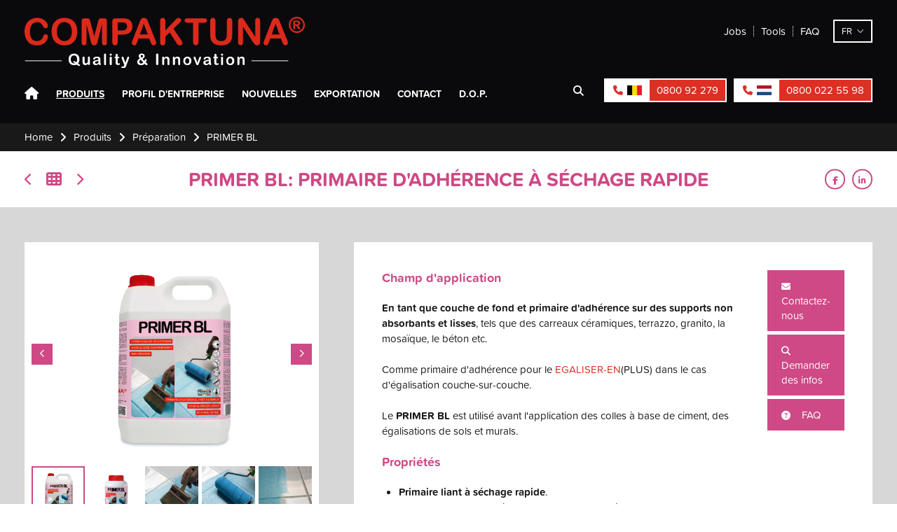

--- FILE ---
content_type: text/html; charset=UTF-8
request_url: https://www.compaktuna.be/fr/produits/preparation/primer-bl
body_size: 19593
content:
<!doctype html><html lang="fr" class="no-js sticky-footer"><head> <!-- Google tag (gtag.js) --><script async src="https://www.googletagmanager.com/gtag/js?id=G-HF863LF5DT"></script><script>
  window.dataLayer = window.dataLayer || [];
  function gtag(){dataLayer.push(arguments);}
  gtag('js', new Date());

  gtag('config', 'G-HF863LF5DT');
</script><!-- Google tag (gtag.js) --><script async src="https://www.googletagmanager.com/gtag/js?id=G-1RWD7QP8ZJ"></script><script>
  window.dataLayer = window.dataLayer || [];
  function gtag(){dataLayer.push(arguments);}
  gtag('js', new Date());

  gtag('config', 'G-1RWD7QP8ZJ');
</script> <meta charset="utf-8"> <meta http-equiv="X-UA-Compatible" content="IE=edge"> <title>PRIMER BL | COMPAKTUNA</title> <meta name="keywords" content=""> <meta name="description" content="Primaire d’adhérence pour des surfaces lisses, à séchage rapide, prêt à l’emploi."> <meta name="robots" content="index,follow,max-snippet:-1"> <meta name="viewport" content="width=device-width, initial-scale=1, minimal-ui"> <link rel="canonical" href="https://www.compaktuna.be/fr/produits/preparation/primer-bl"> <link rel="stylesheet" href="https://shuttle-assets-new.s3.amazonaws.com/compiled/front-821b78f73f.css"> <link rel="stylesheet" href="https://shuttle-storage.s3.amazonaws.com/compa/system/themes/theme-117f829e6a.css"> <link rel="stylesheet" href="https://fonts.googleapis.com/css?family=Roboto:400,400italic,700,700italic&subset=latin"> <link rel="stylesheet" href="https://fonts.googleapis.com/css?family=Open+Sans:400,400italic,700,700italic,600,600italic&subset=latin"> <script src="https://shuttle-assets-new.s3.amazonaws.com/assets/js/vendor/modernizr.min.js"></script> <script src="https://kit.fontawesome.com/f4fe980f49.js" crossorigin="anonymous"></script> <script src="https://kit.fontawesome.com/78bbb71bd9.js" crossorigin="anonymous"></script> <meta name="apple-mobile-web-app-title" content="Compaktuna"> <meta name="application-name" content="Compaktuna"> <meta property="og:type" content="website"> <meta property="og:url" content="https://www.compaktuna.be/fr/produits/preparation/primer-bl"> <meta property="og:site_name" content="Compaktuna"> <meta property="twitter:card" content="summary_large_image"> <link rel="alternate" hreflang="nl" href="https://www.compaktuna.be/nl/producten/voorbereiding-ondergrond/primer-bl"> <link rel="alternate" hreflang="en" href="https://www.compaktuna.be/en/products/preparation-substrate/primer-bl"> <link rel="alternate" hreflang="es" href="https://www.compaktuna.be/es/productos/preparacion/ptb-primer-bl-1"> <link rel="alternate" hreflang="pl" href="https://www.compaktuna.be/pl/produkty/przygotowanie-powierzchni"> <link rel="alternate" hreflang="fr" href="https://www.compaktuna.be/fr/produits/preparation/primer-bl"> <link rel="alternate" hreflang="ar" href="https://www.compaktuna.be/ar/alssafhat-alrrayiysia"> <link rel="alternate" hreflang="x-default" href="https://www.compaktuna.be/nl/producten/voorbereiding-ondergrond/primer-bl"> <link rel="stylesheet" href="https://use.typekit.net/rxj4qsy.css"><!-- Global site tag (gtag.js) - Google Analytics --><script async src="https://www.googletagmanager.com/gtag/js?id=UA-15538096-37"></script><script>
  window.dataLayer = window.dataLayer || [];
  function gtag(){dataLayer.push(arguments);}
  gtag('js', new Date());

  gtag('config', 'UA-15538096-37');
</script><script defer src="https://cdn.jsdelivr.net/npm/alpinejs@3.x.x/dist/cdn.min.js"></script><!-- Google tag (gtag.js) --><script async src="https://www.googletagmanager.com/gtag/js?id=AW-16475968906"></script><script>
  window.dataLayer = window.dataLayer || [];
  function gtag(){dataLayer.push(arguments);}
  gtag('js', new Date());

  gtag('config', 'AW-16475968906');
</script> </head><body> <h1 class="u-hiddenVisually">Compaktuna</h1> <!--[if lt IE 10]> <p class="BrowseHappy">You are using an <strong>outdated</strong> browser. Please <a href="http://browsehappy.com/">upgrade your browser</a> to improve your experience.</p> <![endif]--> <div class="Page" id="page-17-product-detail"><div class="Wrapper" id="wrapper"><section class="Header shuttle-Block custom-style-27 " ><div class="shuttle-Widget shuttle-TemplateWidget" id="widget-7-e3db64a61a9b382cd7699436e3c4fba3"><div class="Grid-widgetInnerCell EntityTrigger-7" ><div class="Row"></div><div class="Row"><div class="shuttle-Widget custom-style-50" id="widget-8263-ea63c325e1661b7c9f52f19e67a5fbc7"><div class="Container "><div class="Grid-widgetInnerCell EntityTrigger-8263" ><div class="Row"><div class="shuttle-Widget" id="widget-8266-070d74085ff98386198c176d9c19df9c"><div class="Grid-widgetInnerCell EntityTrigger-8266" ><div class="Row"><div class="shuttle-Widget custom-style-54" id="widget-8268-dd9d27860f197dba0c1e07c57356ffc2"><div class="Grid-widgetInnerCell custom-style-65 EntityTrigger-8268" ><div class="Row"><div class="shuttle-Widget-wrapGrid wrap-Grid" data-grid-cols="2"><div id="grid_d7bcd767b0" class="Grid"><div class="Grid-cell u-size1of2"><div class="Grid-innerCell " data-grid-cell="1/2"><div class="Row"></div><div class="Row"><a href="/fr" class=""><img class="shuttle-Element shuttle-Element--image EntityTrigger-8637 Entity-8637 custom-style-212" alt="Compaktuna_Logo_Rood-Wit_RGB" title="" id="element-8637" data-url="https://shuttle-storage.s3.amazonaws.com/compa/Compaktuna_Logo_Rood-Wit_RGB.svg?1697025658&w=300&h=54" data-asset-resize-id="8637-776fc3a0f515784e7076ca78d8699350" data-asset-id="3083" src="https://shuttle-storage.s3.amazonaws.com/compa/Compaktuna_Logo_Rood-Wit_RGB.svg?1697025658"></a></div><div class="Row"></div></div></div><div class="Grid-cell u-size1of2"><div class="Grid-innerCell " data-grid-cell="1/2"><div class="shuttle-Widget custom-style-23" id="widget-8270-a534e677a61098f1ee4b64f066eb7439"><div class="Grid-widgetInnerCell custom-style-19 EntityTrigger-8270" ><div class="Row"><div class="shuttle-Widget-wrapGrid wrap-Grid" data-grid-cols="2"><div id="grid_9e9b73052a" class="Grid Grid--alignMiddle"><div class="Grid-cell u-size1of2"><div class="Grid-innerCell " data-grid-cell="1/2"><div class="NavWrapper Nav-8272" id="element-8272"><ul class="shuttle-Element shuttle-Element--navigation Nav custom-style-24"><li class="Nav-item"><a href="/fr/contact/postes-vacants" class="Nav-itemTarget EntityTrigger-8272-0-0 custom-style-25" >Jobs</a></li><li class="Nav-item"><a href="/fr/tools" class="Nav-itemTarget EntityTrigger-8272-0-1 custom-style-25" >Tools</a></li><li class="Nav-item"><a href="/fr/faq" class="Nav-itemTarget EntityTrigger-8272-0-2 custom-style-25" >FAQ</a></li></ul></div></div></div><div class="Grid-cell u-size1of2"><div class="Grid-innerCell " data-grid-cell="1/2"><div class="shuttle-Widget custom-style-49" id="widget-8273-06627daaff35a54e00129c6618d3bfb7"><div class="Grid-widgetInnerCell EntityTrigger-8273" ><div class="Row"><div class="shuttle-Element shuttle-Element--button" id="element-8275"> <a href="javascript:;" class="Button EntityTrigger-8275 custom-style-53">fr</a></div></div><div class="Row"><ul class="shuttle-Element shuttle-Element--langNavigation Nav Nav--stacked custom-style-language-navigation" id="element-8276"><li class="Nav-item is-first"><a class="Nav-itemTarget custom-style-language-navigation-item" href="/nl/producten/voorbereiding-ondergrond/primer-bl">nl</a></li><li class="Nav-item"><a class="Nav-itemTarget custom-style-language-navigation-item custom-style-language-navigation-item-active" href="/fr/produits/preparation/primer-bl">fr</a></li><li class="Nav-item"><a class="Nav-itemTarget custom-style-language-navigation-item" href="/en/products/preparation-substrate/primer-bl">en</a></li><li class="Nav-item"><a class="Nav-itemTarget custom-style-language-navigation-item" href="/es/productos/preparacion/ptb-primer-bl-1">es</a></li><li class="Nav-item"><a class="Nav-itemTarget custom-style-language-navigation-item" href="/pl/produkty/przygotowanie-powierzchni/">pl</a></li><li class="Nav-item"><a class="Nav-itemTarget custom-style-language-navigation-item" href="/ar/alssafhat-alrrayiysia//">ar</a></li></ul></div></div></div></div></div></div></div></div></div></div></div></div></div></div></div></div></div></div><div class="Row"><div class="shuttle-Widget custom-style-67" id="widget-8281-f347aab9bd31ea2513aed0dc51db70b6"><div class="Grid-widgetInnerCell custom-style-58 EntityTrigger-8281" ><div class="Row"><div class="shuttle-Widget-wrapGrid wrap-Grid" data-grid-cols="2"><div id="grid_1e3f93dd89" class="Grid"><div class="Grid-cell u-size1of2"><div class="Grid-innerCell " data-grid-cell="1/2"><div class="shuttle-Widget custom-style-26" id="widget-8283-19161c7e77840ae3fea2d2eab49d0991"><div class="Grid-widgetInnerCell EntityTrigger-8283" ><div class="Row"><div class="shuttle-Element shuttle-Element--html custom-style-47" id="element-8285"> <div class="ToggleNav-icon"><span class="ToggleNav-icon-item"></span><span class="ToggleNav-icon-item"></span><span class="ToggleNav-icon-item"></span></div></div></div><div class="Row"><div class="shuttle-Widget custom-style-48" id="widget-8286-b6a350b30f7f21363b9f46d732b4f798"><div class="Grid-widgetInnerCell EntityTrigger-8286" ><div class="Row"><div class="NavWrapper Nav-8288" id="element-8288"><ul class="shuttle-Element shuttle-Element--navigation Nav custom-style-navigation"><li class="Nav-item"><a href="/fr" class="Nav-itemTarget EntityTrigger-8288-0-0 custom-style-navigation-item" >Home</a></li><li class="Nav-item"><a href="/fr/produits" class="Nav-itemTarget EntityTrigger-8288-0-1 custom-style-navigation-item custom-style-navigation-item-active" >Produits</a></li><li class="Nav-item"><a href="/fr/profil-dentreprise" class="Nav-itemTarget EntityTrigger-8288-0-2 custom-style-navigation-item" >Profil d&#039;entreprise</a></li><li class="Nav-item"><a href="/fr/nouvelles" class="Nav-itemTarget EntityTrigger-8288-0-3 custom-style-navigation-item" >Nouvelles</a></li><li class="Nav-item"><a href="/fr/exportation" class="Nav-itemTarget EntityTrigger-8288-0-4 custom-style-navigation-item" >Exportation</a></li><li class="Nav-item"><a href="/fr/contact" class="Nav-itemTarget EntityTrigger-8288-0-5 custom-style-navigation-item" >Contact</a></li><li class="Nav-item"><a href="/fr/dop" class="Nav-itemTarget EntityTrigger-8288-0-6 custom-style-navigation-item" >D.O.P.</a></li></ul></div></div></div></div></div></div></div></div></div><div class="Grid-cell u-size1of2"><div class="Grid-innerCell " data-grid-cell="1/2"><div class="shuttle-Widget custom-style-63" id="widget-8289-3b0c3ef51506f7c31d8096afc0d402f6"><div class="Grid-widgetInnerCell custom-style-19 EntityTrigger-8289" ><div class="Row"><div class="shuttle-Widget-wrapGrid wrap-Grid" data-grid-cols="2"><div id="grid_20c3b136da" class="Grid"><div class="Grid-cell u-size1of2"><div class="Grid-innerCell " data-grid-cell="1/2"><div class="shuttle-FormWidget custom-style-213"><form method="POST" action="https://www.compaktuna.be/form/fr/8291" accept-charset="UTF-8" class="Form--vertical" enctype="multipart/form-data"><input type="hidden" name="redirect" value="/fr/resultats-de-la-recherche"><input type="hidden" name="add_parameters" value="1"><div class="Row"><div class="shuttle-Widget-wrapGrid wrap-Grid" data-grid-cols="2"><div id="grid_98f0dd0639" class="Grid"><div class="Grid-cell u-size1of2"><div class="Grid-innerCell " data-grid-cell="1/2"><div class="Form-item Form-item--action"><div class="Form-controls"><button type="submit" class="Button custom-style-55"><i class="fas fa-search"></i></button></div></div></div></div><div class="Grid-cell u-size1of2"><div class="Grid-innerCell " data-grid-cell="1/2"><div class="Form-item " id="element-8294"><div class="Form-controls"><input id="fields[8294]" placeholder="Rechercher" class="custom-style-56" data-parsley-maxlength="255" name="fields[8294]" type="text" value=""> </div></div></div></div></div></div></div><input name="_origin" type="hidden" value="193"><input name="form_rendered_at" type="hidden" value="1768758020"></form></div></div></div><div class="Grid-cell u-size1of2"><div class="Grid-innerCell " data-grid-cell="1/2"><div class="shuttle-Widget u-md-hidden u-sm-hidden" id="widget-8295-2024f2fa34a01ce7a3cd6ac72a5b3f16"><div class="Grid-widgetInnerCell custom-style-64 custom-style-208 EntityTrigger-8295" ><div class="Row"><div class="shuttle-Widget-wrapGrid wrap-Grid" data-grid-cols="2"><div id="grid_9c1eabf703" class="Grid"><div class="Grid-cell u-size1of2"><div class="Grid-innerCell " data-grid-cell="1/2"><div class="shuttle-Widget custom-style-62" id="widget-8297-295bd976ca82cb53fbbcf6eadecfcf0c"><a class="Grid-widgetInnerCell u-block EntityTrigger-8297" href="tel:080092279" ><div class="Row"><div class="shuttle-Widget-wrapGrid wrap-Grid" data-grid-cols="2"><div id="grid_d7c0b4d197" class="Grid"><div class="Grid-cell u-size1of2"><div class="Grid-innerCell " data-grid-cell="1/2"><div class="shuttle-Widget custom-style-60" id="widget-8299-fbb8d6a9b1b6f43b7265b3dfc6b310d3"><div class="Grid-widgetInnerCell custom-style-18 EntityTrigger-8299" ><div class="Row"><div class="shuttle-Widget-wrapGrid wrap-Grid" data-grid-cols="2"><div id="grid_db68e97c5e" class="Grid"><div class="Grid-cell u-size1of2"><div class="Grid-innerCell " data-grid-cell="1/2"><div class="shuttle-Element shuttle-Element--text custom-style-59" id="element-8301"><p><i class="fas fa-phone"></i></p></div></div></div><div class="Grid-cell u-size1of2"><div class="Grid-innerCell " data-grid-cell="1/2"><img class="shuttle-Element shuttle-Element--image EntityTrigger-8302 Entity-8302" alt="flag-be" title="" id="element-8302" data-url="https://shuttle-storage.s3.amazonaws.com/compa/assets/images/flag-be.png?1512470855&w=21&h=14" data-asset-resize-id="8302-0e50c1109ef21d2f85a133d32738cf74" data-asset-id="13" src="https://shuttle-storage.s3.amazonaws.com/compa/system/resized/assets/images/flag-be_21x0.png?1512470855"></div></div></div></div></div></div></div></div></div><div class="Grid-cell u-size1of2"><div class="Grid-innerCell " data-grid-cell="1/2"><div class="shuttle-Element shuttle-Element--text custom-style-61" id="element-8303"><p>0800 92 279</p></div></div></div></div></div></div></a></div></div></div><div class="Grid-cell u-size1of2"><div class="Grid-innerCell " data-grid-cell="1/2"><div class="shuttle-Widget custom-style-62" id="widget-8304-63528da2f4af0e0c5f44c947f0954207"><a class="Grid-widgetInnerCell u-block EntityTrigger-8304" href="tel:08000225598" ><div class="Row"><div class="shuttle-Widget-wrapGrid wrap-Grid" data-grid-cols="2"><div id="grid_7a2bd0caf1" class="Grid"><div class="Grid-cell u-size1of2"><div class="Grid-innerCell " data-grid-cell="1/2"><div class="shuttle-Widget custom-style-60" id="widget-8306-a26be1b9b578db2eebabacbe5b567147"><div class="Grid-widgetInnerCell custom-style-18 EntityTrigger-8306" ><div class="Row"><div class="shuttle-Widget-wrapGrid wrap-Grid" data-grid-cols="2"><div id="grid_f1397c2cad" class="Grid"><div class="Grid-cell u-size1of2"><div class="Grid-innerCell " data-grid-cell="1/2"><div class="shuttle-Element shuttle-Element--text custom-style-59" id="element-8308"><p><i class="fas fa-phone"></i></p></div></div></div><div class="Grid-cell u-size1of2"><div class="Grid-innerCell " data-grid-cell="1/2"><img class="shuttle-Element shuttle-Element--image EntityTrigger-8309 Entity-8309" alt="flag-nl" title="" id="element-8309" data-url="https://shuttle-storage.s3.amazonaws.com/compa/assets/images/flag-nl.png?1512477406&w=21&h=14" data-asset-resize-id="8309-afd838e11021d0122bfd8c9be9570d6f" data-asset-id="14" src="https://shuttle-storage.s3.amazonaws.com/compa/system/resized/assets/images/flag-nl_21x0.png?1512477406"></div></div></div></div></div></div></div></div></div><div class="Grid-cell u-size1of2"><div class="Grid-innerCell " data-grid-cell="1/2"><div class="shuttle-Element shuttle-Element--text custom-style-61" id="element-8310"><p>0800 022 55 98</p></div></div></div></div></div></div></a></div></div></div></div></div></div></div></div></div></div></div></div></div></div></div></div></div></div></div></div><div class="Row"><div class="shuttle-Widget u-lg-hidden" id="widget-8311-f4b66fa72faf3be698a24a2f7adbcf6b"><div class="Grid-widgetInnerCell custom-style-64 custom-style-208 EntityTrigger-8311" ><div class="Row"><div class="shuttle-Widget-wrapGrid wrap-Grid" data-grid-cols="2"><div id="grid_d801803b06" class="Grid"><div class="Grid-cell u-size1of2"><div class="Grid-innerCell " data-grid-cell="1/2"><div class="shuttle-Widget custom-style-62" id="widget-8313-dccff8f90208495dcf9e253316a96c5c"><a class="Grid-widgetInnerCell u-block EntityTrigger-8313" href="tel:080092279" ><div class="Row"><div class="shuttle-Widget-wrapGrid wrap-Grid" data-grid-cols="2"><div id="grid_9ee8005fd4" class="Grid"><div class="Grid-cell u-size1of2"><div class="Grid-innerCell " data-grid-cell="1/2"><div class="shuttle-Widget custom-style-60" id="widget-8315-2a8996641811f0dd670ee26d8f8101d7"><div class="Grid-widgetInnerCell custom-style-18 EntityTrigger-8315" ><div class="Row"><div class="shuttle-Widget-wrapGrid wrap-Grid" data-grid-cols="2"><div id="grid_f2214c8582" class="Grid"><div class="Grid-cell u-size1of2"><div class="Grid-innerCell " data-grid-cell="1/2"><div class="shuttle-Element shuttle-Element--text custom-style-59" id="element-8317"><p><i class="fas fa-phone"></i></p></div></div></div><div class="Grid-cell u-size1of2"><div class="Grid-innerCell " data-grid-cell="1/2"><img class="shuttle-Element shuttle-Element--image EntityTrigger-8318 Entity-8318" alt="flag-be" title="" id="element-8318" data-url="https://shuttle-storage.s3.amazonaws.com/compa/assets/images/flag-be.png?1512470855&w=21&h=14" data-asset-resize-id="8318-9242b25d10c4375541e3b390765425bf" data-asset-id="13" src="https://shuttle-storage.s3.amazonaws.com/compa/system/resized/assets/images/flag-be_21x0.png?1512470855"></div></div></div></div></div></div></div></div></div><div class="Grid-cell u-size1of2"><div class="Grid-innerCell " data-grid-cell="1/2"><div class="shuttle-Element shuttle-Element--text custom-style-61" id="element-8319"><p>0800 92 279</p></div></div></div></div></div></div></a></div></div></div><div class="Grid-cell u-size1of2"><div class="Grid-innerCell " data-grid-cell="1/2"><div class="shuttle-Widget custom-style-62" id="widget-8320-9428789d98a0469aabe67cfebe13ffd4"><a class="Grid-widgetInnerCell u-block EntityTrigger-8320" href="tel:08000225598" ><div class="Row"><div class="shuttle-Widget-wrapGrid wrap-Grid" data-grid-cols="2"><div id="grid_49e546998e" class="Grid"><div class="Grid-cell u-size1of2"><div class="Grid-innerCell " data-grid-cell="1/2"><div class="shuttle-Widget custom-style-60" id="widget-8322-9080771b4e12d57da3e3eec51d99fffc"><div class="Grid-widgetInnerCell custom-style-18 EntityTrigger-8322" ><div class="Row"><div class="shuttle-Widget-wrapGrid wrap-Grid" data-grid-cols="2"><div id="grid_8dd9f01c76" class="Grid"><div class="Grid-cell u-size1of2"><div class="Grid-innerCell " data-grid-cell="1/2"><div class="shuttle-Element shuttle-Element--text custom-style-59" id="element-8324"><p><i class="fas fa-phone"></i></p></div></div></div><div class="Grid-cell u-size1of2"><div class="Grid-innerCell " data-grid-cell="1/2"><img class="shuttle-Element shuttle-Element--image EntityTrigger-8325 Entity-8325" alt="flag-nl" title="" id="element-8325" data-url="https://shuttle-storage.s3.amazonaws.com/compa/assets/images/flag-nl.png?1512477406&w=21&h=14" data-asset-resize-id="8325-e2fbc7fb5c5515ea577031e2e3b1ad41" data-asset-id="14" src="https://shuttle-storage.s3.amazonaws.com/compa/system/resized/assets/images/flag-nl_21x0.png?1512477406"></div></div></div></div></div></div></div></div></div><div class="Grid-cell u-size1of2"><div class="Grid-innerCell " data-grid-cell="1/2"><div class="shuttle-Element shuttle-Element--text custom-style-61" id="element-8326"><p>0800 022 55 98</p></div></div></div></div></div></div></a></div></div></div></div></div></div></div></div></div></div></div></div></div></div></div><div class="Row"><div class="shuttle-Widget custom-style-66" id="widget-8327-14622740eef9d7c78cd68bfbcbfc5819"><div class="Grid-widgetInnerCell custom-style-58 EntityTrigger-8327" ><div class="Row"><div class="shuttle-Widget-wrapGrid wrap-Grid" data-grid-cols="2"><div id="grid_5ee0998b9a" class="Grid"><div class="Grid-cell u-size1of2"><div class="Grid-innerCell " data-grid-cell="1/2"><div class="shuttle-Widget custom-style-26" id="widget-8329-7ceda92975dfc6b97354925c56513593"><div class="Grid-widgetInnerCell EntityTrigger-8329" ><div class="Row"><div class="shuttle-Element shuttle-Element--html custom-style-47" id="element-8331"> <div class="ToggleNav-icon"><span class="ToggleNav-icon-item"></span><span class="ToggleNav-icon-item"></span><span class="ToggleNav-icon-item"></span></div></div></div><div class="Row"><div class="shuttle-Widget custom-style-48" id="widget-8332-2a40d9689879c38594873ef33db01b35"><div class="Grid-widgetInnerCell EntityTrigger-8332" ><div class="Row"><div class="NavWrapper Nav-8334" id="element-8334"><ul class="shuttle-Element shuttle-Element--navigation Nav custom-style-navigation"><li class="Nav-item"><a href="/fr" class="Nav-itemTarget EntityTrigger-8334-0-0 custom-style-navigation-item" >Home</a></li><li class="Nav-item"><a href="/fr/produits" class="Nav-itemTarget EntityTrigger-8334-0-1 custom-style-navigation-item custom-style-navigation-item-active" >Produits</a></li><li class="Nav-item"><a href="/fr/profil-dentreprise" class="Nav-itemTarget EntityTrigger-8334-0-2 custom-style-navigation-item" >Profil d&#039;entreprise</a></li><li class="Nav-item"><a href="/fr/nouvelles" class="Nav-itemTarget EntityTrigger-8334-0-3 custom-style-navigation-item" >Nouvelles</a></li><li class="Nav-item"><a href="/fr/exportation" class="Nav-itemTarget EntityTrigger-8334-0-4 custom-style-navigation-item" >Exportation</a></li><li class="Nav-item"><a href="/fr/contact" class="Nav-itemTarget EntityTrigger-8334-0-5 custom-style-navigation-item" >Contact</a></li><li class="Nav-item"><a href="/fr/dop" class="Nav-itemTarget EntityTrigger-8334-0-6 custom-style-navigation-item" >D.O.P.</a></li></ul></div></div></div></div></div></div></div></div></div><div class="Grid-cell u-size1of2"><div class="Grid-innerCell " data-grid-cell="1/2"><div class="shuttle-Widget custom-style-63" id="widget-8335-e845011cb17344506a9a3f55178d1efa"><div class="Grid-widgetInnerCell custom-style-19 EntityTrigger-8335" ><div class="Row"><div class="shuttle-Widget-wrapGrid wrap-Grid" data-grid-cols="2"><div id="grid_d596a51877" class="Grid"><div class="Grid-cell u-size1of2"><div class="Grid-innerCell " data-grid-cell="1/2"><div class="shuttle-FormWidget custom-style-57"><form method="POST" action="https://www.compaktuna.be/form/fr/8337" accept-charset="UTF-8" class="Form--vertical" enctype="multipart/form-data"><input type="hidden" name="redirect" value="/fr/resultats-de-la-recherche"><input type="hidden" name="add_parameters" value="1"><div class="Row"><div class="shuttle-Widget-wrapGrid wrap-Grid" data-grid-cols="2"><div id="grid_0476c1f4d1" class="Grid"><div class="Grid-cell u-size1of2"><div class="Grid-innerCell " data-grid-cell="1/2"><div class="Form-item Form-item--action"><div class="Form-controls"><button type="submit" class="Button custom-style-55"><i class="fas fa-search"></i></button></div></div></div></div><div class="Grid-cell u-size1of2"><div class="Grid-innerCell " data-grid-cell="1/2"><div class="Form-item " id="element-8340"><div class="Form-controls"><input id="fields[8340]" placeholder="Rechercher" class="custom-style-56" data-parsley-maxlength="255" name="fields[8340]" type="text" value=""> </div></div></div></div></div></div></div><input name="_origin" type="hidden" value="193"><input name="form_rendered_at" type="hidden" value="1768758020"></form></div></div></div><div class="Grid-cell u-size1of2"><div class="Grid-innerCell " data-grid-cell="1/2"><div class="shuttle-Widget u-md-hidden u-sm-hidden" id="widget-8341-20a83575c40033c96f7c7687f7b50e37"><div class="Grid-widgetInnerCell custom-style-64 EntityTrigger-8341" ><div class="Row"><div class="shuttle-Widget-wrapGrid wrap-Grid" data-grid-cols="2"><div id="grid_d79f7fc22e" class="Grid"><div class="Grid-cell u-size1of2"><div class="Grid-innerCell " data-grid-cell="1/2"><div class="shuttle-Widget custom-style-62" id="widget-8343-3f7722b1dffc66e2c482c870510159bd"><a class="Grid-widgetInnerCell u-block EntityTrigger-8343" href="tel:080092279" ><div class="Row"><div class="shuttle-Widget-wrapGrid wrap-Grid" data-grid-cols="2"><div id="grid_2662ab5955" class="Grid"><div class="Grid-cell u-size1of2"><div class="Grid-innerCell " data-grid-cell="1/2"><div class="shuttle-Widget custom-style-60" id="widget-8345-2ac770eaa2484c7ef143897c7daa1cc1"><div class="Grid-widgetInnerCell custom-style-18 EntityTrigger-8345" ><div class="Row"><div class="shuttle-Widget-wrapGrid wrap-Grid" data-grid-cols="2"><div id="grid_4875c465e3" class="Grid"><div class="Grid-cell u-size1of2"><div class="Grid-innerCell " data-grid-cell="1/2"><div class="shuttle-Element shuttle-Element--text custom-style-59" id="element-8347"><p><i class="fas fa-phone"></i></p></div></div></div><div class="Grid-cell u-size1of2"><div class="Grid-innerCell " data-grid-cell="1/2"><img class="shuttle-Element shuttle-Element--image EntityTrigger-8348 Entity-8348" alt="flag-be" title="" id="element-8348" data-url="https://shuttle-storage.s3.amazonaws.com/compa/assets/images/flag-be.png?1512470855&w=21&h=14" data-asset-resize-id="8348-e69983ed9049c1ed91671d823e4e937e" data-asset-id="13" src="https://shuttle-storage.s3.amazonaws.com/compa/system/resized/assets/images/flag-be_21x0.png?1512470855"></div></div></div></div></div></div></div></div></div><div class="Grid-cell u-size1of2"><div class="Grid-innerCell " data-grid-cell="1/2"><div class="shuttle-Element shuttle-Element--text custom-style-61" id="element-8349"><p>0800 92 279</p></div></div></div></div></div></div></a></div></div></div><div class="Grid-cell u-size1of2"><div class="Grid-innerCell " data-grid-cell="1/2"><div class="shuttle-Widget custom-style-62" id="widget-8350-7a102e6b6d074f508cbb62e993b0039b"><a class="Grid-widgetInnerCell u-block EntityTrigger-8350" href="tel:08000225598" ><div class="Row"><div class="shuttle-Widget-wrapGrid wrap-Grid" data-grid-cols="2"><div id="grid_d37364b57e" class="Grid"><div class="Grid-cell u-size1of2"><div class="Grid-innerCell " data-grid-cell="1/2"><div class="shuttle-Widget custom-style-60" id="widget-8352-d92bb8e15e2e3bf18144c8f430354cb4"><div class="Grid-widgetInnerCell custom-style-18 EntityTrigger-8352" ><div class="Row"><div class="shuttle-Widget-wrapGrid wrap-Grid" data-grid-cols="2"><div id="grid_e16cd5f6b9" class="Grid"><div class="Grid-cell u-size1of2"><div class="Grid-innerCell " data-grid-cell="1/2"><div class="shuttle-Element shuttle-Element--text custom-style-59" id="element-8354"><p><i class="fas fa-phone"></i></p></div></div></div><div class="Grid-cell u-size1of2"><div class="Grid-innerCell " data-grid-cell="1/2"><img class="shuttle-Element shuttle-Element--image EntityTrigger-8355 Entity-8355" alt="flag-nl" title="" id="element-8355" data-url="https://shuttle-storage.s3.amazonaws.com/compa/assets/images/flag-nl.png?1512477406&w=21&h=14" data-asset-resize-id="8355-45fcc1f39a0507e87bd93d9422403cb3" data-asset-id="14" src="https://shuttle-storage.s3.amazonaws.com/compa/system/resized/assets/images/flag-nl_21x0.png?1512477406"></div></div></div></div></div></div></div></div></div><div class="Grid-cell u-size1of2"><div class="Grid-innerCell " data-grid-cell="1/2"><div class="shuttle-Element shuttle-Element--text custom-style-61" id="element-8356"><p>0800 022 55 98</p></div></div></div></div></div></div></a></div></div></div></div></div></div></div></div></div></div></div></div></div></div></div></div></div></div></div></div><div class="Row"><div class="shuttle-Widget u-lg-hidden" id="widget-8357-d6c28fb8283dd7332405c2300f1b7c85"><div class="Grid-widgetInnerCell custom-style-64 custom-style-208 EntityTrigger-8357" ><div class="Row"><div class="shuttle-Widget-wrapGrid wrap-Grid" data-grid-cols="2"><div id="grid_a870a9c38d" class="Grid"><div class="Grid-cell u-size1of2"><div class="Grid-innerCell " data-grid-cell="1/2"><div class="shuttle-Widget custom-style-62" id="widget-8359-406d04002ef2157f22b01a110646c710"><a class="Grid-widgetInnerCell u-block EntityTrigger-8359" href="tel:080092279" ><div class="Row"><div class="shuttle-Widget-wrapGrid wrap-Grid" data-grid-cols="2"><div id="grid_bb52c049cf" class="Grid"><div class="Grid-cell u-size1of2"><div class="Grid-innerCell " data-grid-cell="1/2"><div class="shuttle-Widget custom-style-60" id="widget-8361-464e5c3ba930fa60a190b15bcb506ade"><div class="Grid-widgetInnerCell custom-style-18 EntityTrigger-8361" ><div class="Row"><div class="shuttle-Widget-wrapGrid wrap-Grid" data-grid-cols="2"><div id="grid_a1f9e08738" class="Grid"><div class="Grid-cell u-size1of2"><div class="Grid-innerCell " data-grid-cell="1/2"><div class="shuttle-Element shuttle-Element--text custom-style-59" id="element-8363"><p><i class="fas fa-phone"></i></p></div></div></div><div class="Grid-cell u-size1of2"><div class="Grid-innerCell " data-grid-cell="1/2"><img class="shuttle-Element shuttle-Element--image EntityTrigger-8364 Entity-8364" alt="flag-be" title="" id="element-8364" data-url="https://shuttle-storage.s3.amazonaws.com/compa/assets/images/flag-be.png?1512470855&w=21&h=14" data-asset-resize-id="8364-8a1a3dcd619e205eadd2997905cd78bb" data-asset-id="13" src="https://shuttle-storage.s3.amazonaws.com/compa/system/resized/assets/images/flag-be_21x0.png?1512470855"></div></div></div></div></div></div></div></div></div><div class="Grid-cell u-size1of2"><div class="Grid-innerCell " data-grid-cell="1/2"><div class="shuttle-Element shuttle-Element--text custom-style-61" id="element-8365"><p>0800 92 279</p></div></div></div></div></div></div></a></div></div></div><div class="Grid-cell u-size1of2"><div class="Grid-innerCell " data-grid-cell="1/2"><div class="shuttle-Widget custom-style-62" id="widget-8366-a16af9bff2baac289b8b19936f013fd5"><a class="Grid-widgetInnerCell u-block EntityTrigger-8366" href="tel:08000225598" ><div class="Row"><div class="shuttle-Widget-wrapGrid wrap-Grid" data-grid-cols="2"><div id="grid_4217f14956" class="Grid"><div class="Grid-cell u-size1of2"><div class="Grid-innerCell " data-grid-cell="1/2"><div class="shuttle-Widget custom-style-60" id="widget-8368-7bf1e217888627e344e5d904aa1ea3e9"><div class="Grid-widgetInnerCell custom-style-18 EntityTrigger-8368" ><div class="Row"><div class="shuttle-Widget-wrapGrid wrap-Grid" data-grid-cols="2"><div id="grid_85532c06b3" class="Grid"><div class="Grid-cell u-size1of2"><div class="Grid-innerCell " data-grid-cell="1/2"><div class="shuttle-Element shuttle-Element--text custom-style-59" id="element-8370"><p><i class="fas fa-phone"></i></p></div></div></div><div class="Grid-cell u-size1of2"><div class="Grid-innerCell " data-grid-cell="1/2"><img class="shuttle-Element shuttle-Element--image EntityTrigger-8371 Entity-8371" alt="flag-nl" title="" id="element-8371" data-url="https://shuttle-storage.s3.amazonaws.com/compa/assets/images/flag-nl.png?1512477406&w=21&h=14" data-asset-resize-id="8371-6484c3e996be39e55f38f3a07448ec5b" data-asset-id="14" src="https://shuttle-storage.s3.amazonaws.com/compa/system/resized/assets/images/flag-nl_21x0.png?1512477406"></div></div></div></div></div></div></div></div></div><div class="Grid-cell u-size1of2"><div class="Grid-innerCell " data-grid-cell="1/2"><div class="shuttle-Element shuttle-Element--text custom-style-61" id="element-8372"><p>0800 022 55 98</p></div></div></div></div></div></div></a></div></div></div></div></div></div></div></div></div></div></div></div></div></div></div></div><div class="Row"></div></div></div></section><section class="Main shuttle-Region custom-style-28 " ><div class="Content shuttle-Block "><!-- Content-inner or Side-inner --><div class="Content-inner "><div class="shuttle-Widget shuttle-TemplateWidget" id="widget-3-a65e85454cb9a037212d7d41155f4ab5"><div class="Grid-widgetInnerCell EntityTrigger-3" ><div class="Row"><div class="Row"><div class="shuttle-Widget" id="widget-5608-052549bb5eb18a71fa5e92c406c1382b"><div class="Grid-widgetInnerCell EntityTrigger-5608" ><div class="Row"><div class="shuttle-Widget custom-style-72" id="widget-968-65ad0ba80f4a8931d8d5ae8d768ce9a7"><div class="Container "><div class="Grid-widgetInnerCell EntityTrigger-968" ><div class="Row"><div class="shuttle-Element shuttle-Element--breadcrumb" id="element-970"> <ol class="Breadcrumb Nav custom-style-breadcrumb" itemscope itemtype="https://schema.org/BreadcrumbList"> <li itemprop="itemListElement" itemscope itemtype="https://schema.org/ListItem"><a href="/fr" class="custom-style-breadcrumb-item" itemprop="item"><span itemprop="name">Home</span></a> <meta itemprop="position" content="1" /> </li><li itemprop="itemListElement" itemscope itemtype="https://schema.org/ListItem"><span class="custom-style-breadcrumb-separator"><i class="fas fa-angle-right"></i></span><a href="/fr/produits" class="custom-style-breadcrumb-item" itemprop="item"><span itemprop="name">Produits</span></a> <meta itemprop="position" content="2" /> </li><li itemprop="itemListElement" itemscope itemtype="https://schema.org/ListItem"><span class="custom-style-breadcrumb-separator"><i class="fas fa-angle-right"></i></span><a href="/fr/produits/preparation" class="custom-style-breadcrumb-item" itemprop="item"><span itemprop="name">Préparation</span></a> <meta itemprop="position" content="3" /> </li><li itemprop="itemListElement" itemscope itemtype="https://schema.org/ListItem"><span class="custom-style-breadcrumb-separator"><i class="fas fa-angle-right"></i></span><a href="/fr/produits/preparation/primer-bl" class="custom-style-breadcrumb-item" itemprop="item"><span itemprop="name">PRIMER BL</span></a> <meta itemprop="position" content="4" /> </li> </ol></div></div></div></div></div></div><div class="Row"><div class="shuttle-Widget" id="widget-971-fb7213462dedc5c09fdbda93edb2f7e7"><div class="Row"><div class="Grid-widgetInnerCell EntityTrigger-971" ><div class="Row"><div class="shuttle-Widget custom-style-92" id="widget-973-a8f7842aec14fe402229b3ca1e960bea"><div class="Container "><div class="Grid-widgetInnerCell EntityTrigger-973" ><div class="Row"><div class="shuttle-Widget" id="widget-1019-be8d103d525ce1b9e95be2a96152b279"><div class="Grid-widgetInnerCell EntityTrigger-1019" ><div class="Row"><div class="shuttle-Element shuttle-Element--title" id="element-975"><h1 class="custom-style-106">PRIMER BL: PRIMAIRE D'ADHÉRENCE À SÉCHAGE RAPIDE</h1></div></div><div class="Row"></div><div class="Row"><div class="shuttle-Widget custom-style-95" id="widget-976-ee8cdcaf58e8fce741e7649f6e047af9"><div class="Grid-widgetInnerCell custom-style-96 EntityTrigger-976" ><div class="Row"><div class="shuttle-Widget-wrapGrid wrap-Grid" data-grid-cols="3"><div id="grid_eaa16780e2" class="Grid Grid--alignMiddle"><div class="Grid-cell u-size1of3"><div class="Grid-innerCell " data-grid-cell="1/3"><div class="Row"><div class="shuttle-Widget custom-style-102" id="widget-978-47c397b500e21d3b9100cfd51896c129"><div class="Row"><div class="Grid-widgetInnerCell EntityTrigger-978" ><div class="Row"><div class="shuttle-Element shuttle-Element--button" id="element-980"> <a data-action="1" href="/fr/produits/preparation/primer-po" class="Button EntityTrigger-980 custom-style-93"><i class="fas fa-chevron-left"></i></a></div></div></div></div></div></div><div class="Row"><div class="shuttle-Widget custom-style-103" id="widget-981-db3f72b8689e166d4e098b38a6f9c79f"><div class="Row"><div class="Grid-widgetInnerCell EntityTrigger-981" ><div class="Row"><div class="shuttle-Element shuttle-Element--button" id="element-983"> <a data-action="2" href="/fr/produits/preparation/" class="Button EntityTrigger-983 custom-style-93"><i class="fas fa-chevron-left"></i></a></div></div></div></div></div></div></div></div><div class="Grid-cell u-size1of3"><div class="Grid-innerCell " data-grid-cell="1/3"><div class="shuttle-Element shuttle-Element--button" id="element-984"> <a href="/fr/produits/preparation" class="Button EntityTrigger-984 custom-style-94"><i class="fas fa-th"></i></a></div></div></div><div class="Grid-cell u-size1of3"><div class="Grid-innerCell " data-grid-cell="1/3"><div class="Row"><div class="shuttle-Widget custom-style-104" id="widget-985-a852bd9f9d1a0da4b13ef2d9a5654117"><div class="Row"><div class="Grid-widgetInnerCell EntityTrigger-985" ><div class="Row"><div class="shuttle-Element shuttle-Element--button" id="element-987"> <a data-action="3" href="/fr/produits/preparation/primer-gr" class="Button EntityTrigger-987 custom-style-93"><i class="fas fa-chevron-right"></i></a></div></div></div></div></div></div><div class="Row"><div class="shuttle-Widget custom-style-105" id="widget-988-5e058d3a7da882a0f1f53df84a3c455c"><div class="Row"><div class="Grid-widgetInnerCell EntityTrigger-988" ><div class="Row"><div class="shuttle-Element shuttle-Element--button" id="element-990"> <a data-action="4" href="/fr/produits/preparation/membrane-liq" class="Button EntityTrigger-990 custom-style-93"><i class="fas fa-chevron-right"></i></a></div></div></div></div></div></div></div></div></div></div></div></div></div></div><div class="Row"><div class="shuttle-Widget custom-style-108" id="widget-1000-7be5957f7e644b91703e72de22dba39e"><div class="Grid-widgetInnerCell custom-style-64 EntityTrigger-1000" ><div class="Row"><div class="shuttle-Widget-wrapGrid wrap-Grid" data-grid-cols="2"><div id="grid_30421a4942" class="Grid Grid--alignMiddle"><div class="Grid-cell u-size1of2"><div class="Grid-innerCell " data-grid-cell="1/2"><div class="shuttle-Element shuttle-Element--button" id="element-1015"> <a href="javascript:;" class="Button EntityTrigger-1015 custom-style-136"><i class="fab fa-facebook-f"></i></a></div></div></div><div class="Grid-cell u-size1of2"><div class="Grid-innerCell " data-grid-cell="1/2"><div class="shuttle-Element shuttle-Element--button" id="element-1016"> <a href="javascript:;" class="Button EntityTrigger-1016 custom-style-137"><i class="fab fa-linkedin-in"></i></a></div></div></div></div></div></div><div class="Row"></div></div></div></div></div></div></div></div></div></div></div><div class="Row"><div class="shuttle-Widget custom-style-110" id="widget-1023-a29b80fef0cf90ca2daff0f81a8177d8"><div class="Container "><div class="Grid-widgetInnerCell custom-style-65 EntityTrigger-1023" ><div class="Row"><div class="shuttle-Widget-wrapGrid wrap-Grid" data-grid-cols="2"><div id="grid_906cc5ad0f" class="Grid Grid--withGutter Grid--alignMiddle"><div class="Grid-cell u-size1of2"><div class="Grid-innerCell " data-grid-cell="1/2"><div class="shuttle-Widget custom-style-111" id="widget-1031-910847e5967dc8ec7d96388702ffe80f"><div class="Grid-widgetInnerCell custom-style-96 EntityTrigger-1031" ><div class="Row"><div class="shuttle-Widget-wrapGrid wrap-Grid" data-grid-cols="3"><div id="grid_93f9b7bb49" class="Grid Grid--alignMiddle"><div class="Grid-cell u-size1of3"><div class="Grid-innerCell " data-grid-cell="1/3"><div class="Row"><div class="shuttle-Widget custom-style-102" id="widget-1033-7c68a8dc5571c8933bf0c528df44e10a"><div class="Row"><div class="Grid-widgetInnerCell EntityTrigger-1033" ><div class="Row"><div class="shuttle-Element shuttle-Element--button" id="element-1035"> <a data-action="5" href="/fr/produits/preparation/primer-po" class="Button EntityTrigger-1035 custom-style-93"><i class="fas fa-chevron-left"></i></a></div></div></div></div></div></div><div class="Row"><div class="shuttle-Widget custom-style-103" id="widget-1036-e22d51e2a429c64dffcf2ba72f44865a"><div class="Row"><div class="Grid-widgetInnerCell EntityTrigger-1036" ><div class="Row"><div class="shuttle-Element shuttle-Element--button" id="element-1038"> <a data-action="6" href="/fr/produits/preparation/" class="Button EntityTrigger-1038 custom-style-93"><i class="fas fa-chevron-left"></i></a></div></div></div></div></div></div></div></div><div class="Grid-cell u-size1of3"><div class="Grid-innerCell " data-grid-cell="1/3"><div class="shuttle-Element shuttle-Element--button" id="element-1039"> <a href="/fr/produits/preparation" class="Button EntityTrigger-1039 custom-style-94"><i class="fas fa-th"></i></a></div></div></div><div class="Grid-cell u-size1of3"><div class="Grid-innerCell " data-grid-cell="1/3"><div class="Row"><div class="shuttle-Widget custom-style-104" id="widget-1040-9774cc6e28eb9b106c59d61cc6b5f8a3"><div class="Row"><div class="Grid-widgetInnerCell EntityTrigger-1040" ><div class="Row"><div class="shuttle-Element shuttle-Element--button" id="element-1042"> <a data-action="7" href="/fr/produits/preparation/primer-gr" class="Button EntityTrigger-1042 custom-style-93"><i class="fas fa-chevron-right"></i></a></div></div></div></div></div></div><div class="Row"><div class="shuttle-Widget custom-style-105" id="widget-1043-2ea756a8ce13c1674263050b16761fd2"><div class="Row"><div class="Grid-widgetInnerCell EntityTrigger-1043" ><div class="Row"><div class="shuttle-Element shuttle-Element--button" id="element-1045"> <a data-action="8" href="/fr/produits/preparation/membrane-liq" class="Button EntityTrigger-1045 custom-style-93"><i class="fas fa-chevron-right"></i></a></div></div></div></div></div></div></div></div></div></div></div></div></div></div></div><div class="Grid-cell u-size1of2"><div class="Grid-innerCell " data-grid-cell="1/2"><div class="shuttle-Widget" id="widget-1029-419d9103760cc6e9f68893233a243a72"><div class="Grid-widgetInnerCell custom-style-64 EntityTrigger-1029" ><div class="Row"><div class="shuttle-Widget-wrapGrid wrap-Grid" data-grid-cols="2"><div id="grid_07fe83fd32" class="Grid"><div class="Grid-cell u-size1of2"><div class="Grid-innerCell " data-grid-cell="1/2"><div class="shuttle-Element shuttle-Element--button" id="element-1156"> <a href="javascript:;" class="Button EntityTrigger-1156 custom-style-136"><i class="fab fa-facebook-f"></i></a></div></div></div><div class="Grid-cell u-size1of2"><div class="Grid-innerCell " data-grid-cell="1/2"><div class="shuttle-Element shuttle-Element--button" id="element-1157"> <a href="javascript:;" class="Button EntityTrigger-1157 custom-style-137"><i class="fab fa-linkedin-in"></i></a></div></div></div></div></div></div><div class="Row"></div></div></div></div></div></div></div></div></div></div></div></div><div class="Row"><div class="shuttle-Widget custom-style-114" id="widget-1082-b77c2775d388fbd233cfb4009e4793b6"><div class="Container "><div class="Grid-widgetInnerCell custom-style-18 EntityTrigger-1082" ><div class="Row"><div class="shuttle-Widget-wrapGrid wrap-Grid" data-grid-cols="2"><div id="grid_a4c11b8099" class="Grid"><div class="Grid-cell u-size1of2"><div class="Grid-innerCell " data-grid-cell="1/2"><div class="shuttle-Widget custom-style-121" id="widget-1103-7fb1791abf54113921b28f34e1d57d7b"><div class="Grid-widgetInnerCell EntityTrigger-1103" ><div class="Row"><div class="shuttle-Widget custom-style-113" id="widget-1084-4f68decf37fc9e763127adad947d5e83"><div class="Grid-widgetInnerCell EntityTrigger-1084" ><div class="Row"><div class="shuttle-Widget" id="widget-1096-9ac566299aca4ade153e237d2fe560ec"><div class="Grid-widgetInnerCell EntityTrigger-1096" ><div class="Row"><div class="shuttle-Element shuttle-Element--button" id="element-1098"> <a href="javascript:;" class="Button EntityTrigger-1098 custom-style-116"></a></div></div><div class="Row"><div class="shuttle-Element shuttle-Element--button" id="element-1099"> <a href="javascript:;" class="Button EntityTrigger-1099 custom-style-117"></a></div></div><div class="Row"><div class="Slider custom-style-115" id="slider-1089-13afe2183c3b1d80a4b134784a83ba22"><div class="cycle-container"><div class="cycle-slideshow" data-cycle-log="false" data-cycle-loader="false" data-cycle-fx="fade" data-cycle-easing="easeInOutQuint" data-cycle-swipe="true" data-cycle-timeout="0" data-cycle-delay="0" data-cycle-pause-on-hover="true" data-cycle-loop="0" data-cycle-allow-wrap="true" data-cycle-auto-height="container" data-cycle-slides="> .Slider-item" data-cycle-slide-class="Slider-item" data-cycle-slide-active-class="is-active" data-cycle-prev="#slider-prev-1089-13afe2183c3b1d80a4b134784a83ba22" data-cycle-next="#slider-next-1089-13afe2183c3b1d80a4b134784a83ba22" data-cycle-disabled-class="is-disabled" data-cycle-pager="#slider-pager-1089-13afe2183c3b1d80a4b134784a83ba22" data-cycle-pager-active-class="custom-style-slider-pager-item-active" data-cycle-pager-event="click" data-cycle-pager-template="<li class='Slider-pager-item custom-style-slider-pager-item'></li>"	><div class="Slider-item" data-slider-item="0"><div class="Row"><div class="shuttle-Element shuttle-Element--image EntityTrigger-1091 Entity-1091 shuttle-Element--image-lightbox" alt="primer-bl-background" title="" id="element-1091" data-url="https://shuttle-storage.s3.amazonaws.com/compa/primer-bl-background.png?1730380794&w=1500&h=1159"><div class="FlexEmbed"><div class="FlexEmbed-ratio" style="padding-bottom:75%"><div class="FlexEmbed-content"><div class="FlexEmbed-object" data-asset-resize-id="1091-0-1ad2c524394146fc8dcb7bf47e38b29c-0-b257d589aefa1a4fc2790f8de9bf2245" data-asset-id="3814" alt="primer-bl-background" title="" role="img" style="background-image:url( https://shuttle-storage.s3.amazonaws.com/compa/system/resized/primer-bl-background_1392x0.png?1730380794 );background-position:center center;background-repeat: no-repeat;background-size:cover;"></div></div></div></div></div></div></div><div class="Slider-item" data-slider-item="1"><div class="Row"><div class="shuttle-Element shuttle-Element--image EntityTrigger-1091 Entity-1091 shuttle-Element--image-lightbox" alt="Primer-BL-1L-background" title="" id="element-1091" data-url="https://shuttle-storage.s3.amazonaws.com/compa/assets/2024/Primer-BL-1L-background.jpg?1718281460&w=4000&h=2509"><div class="FlexEmbed"><div class="FlexEmbed-ratio" style="padding-bottom:75%"><div class="FlexEmbed-content"><div class="FlexEmbed-object" data-asset-resize-id="1091-0-1ad2c524394146fc8dcb7bf47e38b29c-1-d251acb845b0a9ae5c58f4c33bbc6979" data-asset-id="3583" alt="Primer-BL-1L-background" title="" role="img" style="background-image:url( https://shuttle-storage.s3.amazonaws.com/compa/system/resized/assets/2024/Primer-BL-1L-background_1392x0.jpg?1718281460 );background-position:center center;background-repeat: no-repeat;background-size:cover;"></div></div></div></div></div></div></div><div class="Slider-item" data-slider-item="2"><div class="Row"><div class="shuttle-Element shuttle-Element--image EntityTrigger-1091 Entity-1091 shuttle-Element--image-lightbox" alt="250_detail" title="" id="element-1091" data-url="https://shuttle-storage.s3.amazonaws.com/compa/images/Producten/250_detail.jpg?1515156947&w=667&h=500"><div class="FlexEmbed"><div class="FlexEmbed-ratio" style="padding-bottom:75%"><div class="FlexEmbed-content"><div class="FlexEmbed-object" data-asset-resize-id="1091-0-1ad2c524394146fc8dcb7bf47e38b29c-2-f71ef5a1715f7101d9f3cfa30f3e4f6f" data-asset-id="203" alt="250_detail" title="" role="img" style="background-image:url( https://shuttle-storage.s3.amazonaws.com/compa/system/resized/images/Producten/250_detail_667x0.jpg?1515156947 );background-position:center center;background-repeat: no-repeat;background-size:cover;"></div></div></div></div></div></div></div><div class="Slider-item" data-slider-item="3"><div class="Row"><div class="shuttle-Element shuttle-Element--image EntityTrigger-1091 Entity-1091 shuttle-Element--image-lightbox" alt="251_detail" title="" id="element-1091" data-url="https://shuttle-storage.s3.amazonaws.com/compa/images/Producten/251_detail.jpg?1515156948&w=667&h=500"><div class="FlexEmbed"><div class="FlexEmbed-ratio" style="padding-bottom:75%"><div class="FlexEmbed-content"><div class="FlexEmbed-object" data-asset-resize-id="1091-0-1ad2c524394146fc8dcb7bf47e38b29c-3-c4a8650a7a0611833dd1820b5e4e6263" data-asset-id="207" alt="251_detail" title="" role="img" style="background-image:url( https://shuttle-storage.s3.amazonaws.com/compa/system/resized/images/Producten/251_detail_667x0.jpg?1515156948 );background-position:center center;background-repeat: no-repeat;background-size:cover;"></div></div></div></div></div></div></div><div class="Slider-item" data-slider-item="4"><div class="Row"><div class="shuttle-Element shuttle-Element--image EntityTrigger-1091 Entity-1091 shuttle-Element--image-lightbox" alt="252_detail" title="" id="element-1091" data-url="https://shuttle-storage.s3.amazonaws.com/compa/images/Producten/252_detail.jpg?1515156948&w=667&h=500"><div class="FlexEmbed"><div class="FlexEmbed-ratio" style="padding-bottom:75%"><div class="FlexEmbed-content"><div class="FlexEmbed-object" data-asset-resize-id="1091-0-1ad2c524394146fc8dcb7bf47e38b29c-4-d3c46d2610495e5a6a1a9e030cdd9bf9" data-asset-id="205" alt="252_detail" title="" role="img" style="background-image:url( https://shuttle-storage.s3.amazonaws.com/compa/system/resized/images/Producten/252_detail_667x0.jpg?1515156948 );background-position:center center;background-repeat: no-repeat;background-size:cover;"></div></div></div></div></div></div></div></div></div></div></div></div></div></div><div class="Row"><div class="shuttle-Widget custom-style-118" id="widget-1092-2ff2459fe71730be43d1beea2a1490c7"><div class="Grid-widgetInnerCell EntityTrigger-1092" ><div class="Row"><div class="shuttle-Element shuttle-Element--image EntityTrigger-1094 Entity-1094" alt="primer-bl-background" title="" id="element-1094" data-url="https://shuttle-storage.s3.amazonaws.com/compa/primer-bl-background.png?1730380794&w=1500&h=1159"><div class="FlexEmbed"><div class="FlexEmbed-ratio" style="padding-bottom:100%"><div class="FlexEmbed-content"><div class="FlexEmbed-object" data-asset-resize-id="1094-0-eedc493bce09b8a86d0e30d98edb6488-0-28b9604a343a40cb5fd78fa512de2c96" data-asset-id="3814" alt="primer-bl-background" title="" role="img" style="background-image:url( https://shuttle-storage.s3.amazonaws.com/compa/system/resized/primer-bl-background_0x1159.png?1730380794 );background-position:center center;background-repeat: no-repeat;background-size:cover;"></div></div></div></div></div></div></div><div class="Grid-widgetInnerCell EntityTrigger-1092" ><div class="Row"><div class="shuttle-Element shuttle-Element--image EntityTrigger-1094 Entity-1094" alt="Primer-BL-1L-background" title="" id="element-1094" data-url="https://shuttle-storage.s3.amazonaws.com/compa/assets/2024/Primer-BL-1L-background.jpg?1718281460&w=4000&h=2509"><div class="FlexEmbed"><div class="FlexEmbed-ratio" style="padding-bottom:100%"><div class="FlexEmbed-content"><div class="FlexEmbed-object" data-asset-resize-id="1094-0-eedc493bce09b8a86d0e30d98edb6488-1-235647ace9890dc5ef98b288dfa2530e" data-asset-id="3583" alt="Primer-BL-1L-background" title="" role="img" style="background-image:url( https://shuttle-storage.s3.amazonaws.com/compa/system/resized/assets/2024/Primer-BL-1L-background_0x1210.jpg?1718281460 );background-position:center center;background-repeat: no-repeat;background-size:cover;"></div></div></div></div></div></div></div><div class="Grid-widgetInnerCell EntityTrigger-1092" ><div class="Row"><div class="shuttle-Element shuttle-Element--image EntityTrigger-1094 Entity-1094" alt="250_detail" title="" id="element-1094" data-url="https://shuttle-storage.s3.amazonaws.com/compa/images/Producten/250_detail.jpg?1515156947&w=667&h=500"><div class="FlexEmbed"><div class="FlexEmbed-ratio" style="padding-bottom:100%"><div class="FlexEmbed-content"><div class="FlexEmbed-object" data-asset-resize-id="1094-0-eedc493bce09b8a86d0e30d98edb6488-2-078b506897f6d13a83c6aa0a0251162a" data-asset-id="203" alt="250_detail" title="" role="img" style="background-image:url( https://shuttle-storage.s3.amazonaws.com/compa/system/resized/images/Producten/250_detail_0x500.jpg?1515156947 );background-position:center center;background-repeat: no-repeat;background-size:cover;"></div></div></div></div></div></div></div><div class="Grid-widgetInnerCell EntityTrigger-1092" ><div class="Row"><div class="shuttle-Element shuttle-Element--image EntityTrigger-1094 Entity-1094" alt="251_detail" title="" id="element-1094" data-url="https://shuttle-storage.s3.amazonaws.com/compa/images/Producten/251_detail.jpg?1515156948&w=667&h=500"><div class="FlexEmbed"><div class="FlexEmbed-ratio" style="padding-bottom:100%"><div class="FlexEmbed-content"><div class="FlexEmbed-object" data-asset-resize-id="1094-0-eedc493bce09b8a86d0e30d98edb6488-3-d225ab22fa03ae6439303951482f5814" data-asset-id="207" alt="251_detail" title="" role="img" style="background-image:url( https://shuttle-storage.s3.amazonaws.com/compa/system/resized/images/Producten/251_detail_0x500.jpg?1515156948 );background-position:center center;background-repeat: no-repeat;background-size:cover;"></div></div></div></div></div></div></div><div class="Grid-widgetInnerCell EntityTrigger-1092" ><div class="Row"><div class="shuttle-Element shuttle-Element--image EntityTrigger-1094 Entity-1094" alt="252_detail" title="" id="element-1094" data-url="https://shuttle-storage.s3.amazonaws.com/compa/images/Producten/252_detail.jpg?1515156948&w=667&h=500"><div class="FlexEmbed"><div class="FlexEmbed-ratio" style="padding-bottom:100%"><div class="FlexEmbed-content"><div class="FlexEmbed-object" data-asset-resize-id="1094-0-eedc493bce09b8a86d0e30d98edb6488-4-b61ca635ecc596b35a5e9ba174264140" data-asset-id="205" alt="252_detail" title="" role="img" style="background-image:url( https://shuttle-storage.s3.amazonaws.com/compa/system/resized/images/Producten/252_detail_0x500.jpg?1515156948 );background-position:center center;background-repeat: no-repeat;background-size:cover;"></div></div></div></div></div></div></div></div></div><div class="Row"></div><div class="Row"><div class="shuttle-Widget" id="widget-7207-35fc83250f555a2c9483a2fc6b8c89b2"><div class="Row"><div class="Grid-widgetInnerCell EntityTrigger-7207" ><div class="Row"><div class="shuttle-Widget custom-style-120" id="widget-1100-45d52c8caa156e29808c061735e806a5"><div class="Row"><div class="Grid-widgetInnerCell EntityTrigger-1100" ><div class="Row"><div class="shuttle-Element shuttle-Element--button" id="element-1102"> <a data-action="9" href="https://shuttle-storage.s3.amazonaws.com/compa/20230321_PRIMER-BL_PF_FR_DEF.pdf?1730380901" class="Button EntityTrigger-1102 custom-style-119" target="_blank">Fiche technique</a></div></div></div></div></div></div></div></div></div></div><div class="Row"></div></div></div></div><div class="Row"><div class="shuttle-Widget" id="widget-1105-9e38911ba128742f03f2c889c9850b81"><div class="Grid-widgetInnerCell EntityTrigger-1105" ><div class="Row"><div class="shuttle-Element shuttle-Element--spacer" id="element-1118" style="height:24px"></div></div><div class="Row"><div class="shuttle-Element shuttle-Element--title" id="element-1107"><h2 class="custom-style-h2">Newsletter</h2></div></div><div class="Row"><div class="shuttle-FormWidget custom-style-122"><form method="POST" action="https://www.compaktuna.be/form/fr/1108" accept-charset="UTF-8" class="Form--horizontal" enctype="multipart/form-data"><input type="hidden" name="redirect" value="/fr/produits/preparation/primer-bl"><input type="hidden" name="add_parameters" value="0"><div class="Row"><div class="Form-item is-required " id="element-1112"><label for="fields[1112]" class="Form-label custom-style-123">Adresse mail</label><div class="Form-controls"><input id="fields[1112]" placeholder="" class="custom-style-form-text-field" data-parsley-maxlength="255" required name="fields[1112]" type="email" value=""> </div></div></div><div class="Row"><div class="shuttle-Element shuttle-Element--spacer" id="element-1117" style="height:22px"></div></div><div class="Row"><div class="shuttle-Widget custom-style-125" id="widget-1113-e2275193a9bfa5c3b00fbb095e2e2d74"><div class="Grid-widgetInnerCell EntityTrigger-1113" ><div class="Row"><div class="shuttle-Element shuttle-Element--html" id="element-1116"> <div class='bg-button'></div></div></div><div class="Row"><div class="Form-item Form-item--action"><div class="Form-controls"><button type="submit" class="Button custom-style-124">Confirmer</button></div></div></div></div></div></div><input name="_origin" type="hidden" value="193"><input name="form_rendered_at" type="hidden" value="1768758020"></form></div></div></div></div></div></div></div></div></div><div class="Grid-cell u-size1of2"><div class="Grid-innerCell " data-grid-cell="1/2"><div class="shuttle-Widget" id="widget-1086-adf9e998bf74c0205e271481bc56b834"><div class="Grid-widgetInnerCell EntityTrigger-1086" ><div class="Row"><div class="shuttle-Widget custom-style-126" id="widget-1119-3b69995c9c6f32f029bcf162f67b5e2a"><div class="Grid-widgetInnerCell EntityTrigger-1119" ><div class="Row"><div class="shuttle-Widget" id="widget-1121-ea1b89bf2d0cace6c9ef8a3870369176"><div class="Grid-widgetInnerCell custom-style-142 EntityTrigger-1121" ><div class="Row"><div class="shuttle-Widget-wrapGrid wrap-Grid" data-grid-cols="2"><div id="grid_b95d33d3f5" class="Grid"><div class="Grid-cell u-size1of2"><div class="Grid-innerCell " data-grid-cell="1/2"><div class="Row"></div><div class="Row"></div><div class="Row"></div><div class="Row"></div><div class="Row"><div class="shuttle-Element shuttle-Element--text custom-style-204" id="element-7206"><h3>Champ d&#39;application</h3><p><strong>En tant que couche de fond et primaire d&#39;adh&eacute;rence sur des supports non absorbants et lisses</strong>, tels que des carreaux c&eacute;ramiques, terrazzo, granito, la mosa&iuml;que, le b&eacute;ton etc.<br /><br />Comme primaire d&#39;adh&eacute;rence pour le&nbsp;<a href="http://www.compaktuna.be/fr/ptb-egaliser-en-104.htm">EGALISER-EN</a>(PLUS) dans le cas d&#39;&eacute;galisation couche-sur-couche.</p><p>Le&nbsp;<strong>PRIMER BL</strong>&nbsp;est utilis&eacute; avant l&#39;application des colles &agrave; base de ciment, des &eacute;galisations de sols et murals.</p><h3>Propri&eacute;t&eacute;s&nbsp;</h3><ul><li><strong>Primaire liant &agrave; s&eacute;chage rapide</strong>.</li><li>Il forme un pont d&#39;adh&eacute;rence sur des supports lisses et denses.</li><li>Ne contient pas de solvants et est inodore.</li><li>Jaillissement r&eacute;duit lors de l&#39;application</li><li><strong>Diminue la porosit&eacute;, prot&egrave;ge les colles &agrave; base de ciment et les mortiers d&#39;&eacute;galisation</strong>&nbsp;contre une d&eacute;shydratation rapide et une formation possible de crevasses de retrait.</li><li>Augmente le temps ouvert des colles et&nbsp;<strong>am&eacute;liore l&#39;adh&eacute;rence des mortiers d&#39;&eacute;galisation et des colles</strong>.</li></ul><p>Couleur de contr&ocirc;le bleu clair. Apr&egrave;s la formation d&#39;une pellicule de <strong>PRIMER BL</strong>, il y a un changement de couleur. Le primaire devient plus transparent apr&egrave;s quoi on peut commencer les travaux suivants.</p></div></div></div></div><div class="Grid-cell u-size1of2"><div class="Grid-innerCell " data-grid-cell="1/2"><div class="shuttle-Widget custom-style-141" id="widget-1160-627240d71d6737d1a9ebe0f4638b7153"><div class="Grid-widgetInnerCell EntityTrigger-1160" ><div class="Row"><div class="shuttle-Widget" id="widget-1163-7a73db74fb1565f38e2b495c54b4fb91"><div class="Grid-widgetInnerCell EntityTrigger-1163" ><div class="Row"><div class="shuttle-Element shuttle-Element--html" id="element-1165"> <div class='bg-button'></div></div></div><div class="Row"><div class="shuttle-Element shuttle-Element--button" id="element-1162"> <a href="/fr/contact" class="Button EntityTrigger-1162 custom-style-140"><i class="fas fa-envelope"></i> Contactez-nous</a></div></div></div></div></div><div class="Row"><div class="shuttle-Widget" id="widget-1166-8c08919713c05314698aa001cfbff18b"><div class="Grid-widgetInnerCell EntityTrigger-1166" ><div class="Row"><div class="shuttle-Element shuttle-Element--html" id="element-1168"> <div class='bg-button'></div></div></div><div class="Row"><div class="shuttle-Element shuttle-Element--button" id="element-1169"> <a href="javascript:;" class="Button EntityTrigger-1169 custom-style-147"><i class="fas fa-search"></i> Demander des infos</a></div></div><div class="Row"><div class="shuttle-Widget custom-style-143" id="widget-1175-50aa3cb35cbe41b803f065a0bc953f99"><div class="Grid-widgetInnerCell EntityTrigger-1175" ><div class="Row"><div class="shuttle-Widget custom-style-144" id="widget-1177-f0541549e9a9471fb235107c1109c721"></div></div><div class="Row"><div class="shuttle-Widget custom-style-145" id="widget-1179-ea3a45ddc26a618175d7fb46c5379b47"><div class="Grid-widgetInnerCell EntityTrigger-1179" ><div class="Row"><div class="shuttle-Element shuttle-Element--button" id="element-1181"> <a href="javascript:;" class="Button EntityTrigger-1181 custom-style-146">close button</a></div></div><div class="Row"><div class="shuttle-Widget custom-style-148" id="widget-1193-0424d8255013849ab9e47e49e3227cbb"><div class="Grid-widgetInnerCell EntityTrigger-1193" ><div class="Row"><div class="shuttle-Element shuttle-Element--title" id="element-1182"><h2 class="custom-style-h2">Demander des infos sur PRIMER BL</h2></div></div><div class="Row"><div class="shuttle-FormWidget"><form method="POST" action="https://www.compaktuna.be/form/fr/1183" accept-charset="UTF-8" class="Form--horizontal" enctype="multipart/form-data"><input type="hidden" name="redirect" value="/fr/produits/preparation/primer-bl?sent=1"><input type="hidden" name="add_parameters" value="0"><div class="Row Row--withGutter"></div><div class="Row Row--withGutter"><input name="fields[1186]" type="hidden" value="PRIMER BL: PRIMAIRE D'ADHÉRENCE À SÉCHAGE RAPIDE"></div><div class="Row Row--withGutter"><div class="Form-item is-required " id="element-1187"><label for="fields[1187]" class="Form-label custom-style-123">Nom</label><div class="Form-controls"><input id="fields[1187]" placeholder="" class="custom-style-form-text-field" data-parsley-maxlength="255" required name="fields[1187]" type="text" value=""> </div></div></div><div class="Row Row--withGutter"><div class="Form-item is-required " id="element-1188"><label for="fields[1188]" class="Form-label custom-style-123">Entreprise</label><div class="Form-controls"><input id="fields[1188]" placeholder="" class="custom-style-form-text-field" data-parsley-maxlength="255" required name="fields[1188]" type="text" value=""> </div></div></div><div class="Row Row--withGutter"><div class="Form-item is-required " id="element-1189"><label for="fields[1189]" class="Form-label custom-style-123">Adresse mail</label><div class="Form-controls"><input id="fields[1189]" placeholder="" class="custom-style-form-text-field" data-parsley-maxlength="255" required name="fields[1189]" type="email" value=""> </div></div></div><div class="Row Row--withGutter"><div class="Form-item is-required " id="element-1190"><label for="fields[1190]" class="Form-label custom-style-123">Téléphone</label><div class="Form-controls"><input id="fields[1190]" placeholder="" class="custom-style-form-text-field" data-parsley-maxlength="255" required name="fields[1190]" type="text" value=""> </div></div></div><div class="Row Row--withGutter"><div class="Form-item is-required " id="element-1191"><label for="fields[1191]" class="Form-label custom-style-123">Message</label><div class="Form-controls"><textarea id="fields[1191]" placeholder="" class="custom-style-form-text-field" data-parsley-maxlength="255" rows="5" required name="fields[1191]" cols="50"></textarea> </div></div></div><div class="Row"><div class="shuttle-Widget custom-style-125" id="widget-1195-ff602c4f309266eb0ea0b4a06581af8c"><div class="Grid-widgetInnerCell EntityTrigger-1195" ><div class="Row"><div class="shuttle-Element shuttle-Element--html" id="element-1197"> <div class='bg-button'></div></div></div><div class="Row"><div class="Form-item Form-item--action"><div class="Form-controls"><button type="submit" class="Button custom-style-124">Confirmer</button></div></div></div></div></div></div><input name="_origin" type="hidden" value="193"><input name="form_rendered_at" type="hidden" value="1768758020"></form></div></div></div></div></div></div></div></div></div></div></div><div class="Row"></div><div class="Row"></div></div></div></div><div class="Row"><div class="shuttle-Widget" id="widget-1170-f0e9771dfd851d7f9a0a1349681912a4"><div class="Grid-widgetInnerCell EntityTrigger-1170" ><div class="Row"><div class="shuttle-Element shuttle-Element--html" id="element-1172"> <div class='bg-button'></div></div></div><div class="Row"><div class="shuttle-Element shuttle-Element--button" id="element-1173"> <a href="/fr/faq" class="Button EntityTrigger-1173 custom-style-140"><i class="fas fa-question-circle"></i> FAQ</a></div></div></div></div></div></div></div></div></div></div></div></div></div></div></div><div class="Row"></div><div class="Row"><div class="shuttle-Element shuttle-Element--spacer" id="element-1174" style="height:22px"></div></div><div class="Row"></div><div class="Row"><div class="shuttle-Widget custom-style-130" id="widget-1131-8ac6a0c20d1a911dc5d3b169b20f8a88"><div class="Row Row--withGutter"><div class="Grid-widgetInnerCell EntityTrigger-1131" ><div class="Row"><div class="shuttle-Widget custom-style-132" id="widget-1135-4b83738a46fbf974b7663b559e851a7f"><div class="Grid-widgetInnerCell EntityTrigger-1135" ><div class="Row"><img class="shuttle-Element shuttle-Element--image EntityTrigger-1133 Entity-1133 custom-style-129" alt="25" title="" id="element-1133" data-url="https://shuttle-storage.s3.amazonaws.com/compa/images/Tooltips/25.jpg?1515144872&w=104&h=104" data-asset-resize-id="1133-0-fd02e093b08cd82c563255e532763293-4487cfcf1152fff3c0da706239d9569a" data-asset-id="141" src="https://shuttle-storage.s3.amazonaws.com/compa/system/resized/images/Tooltips/25_104x0.jpg?1515144872"></div><div class="Row"><div class="shuttle-Element shuttle-Element--text custom-style-131" id="element-1134"><p>Intérieur</p></div></div></div></div></div></div></div><div class="Row Row--withGutter"><div class="Grid-widgetInnerCell EntityTrigger-1131" ><div class="Row"><div class="shuttle-Widget custom-style-132" id="widget-1135-4b83738a46fbf974b7663b559e851a7f"><div class="Grid-widgetInnerCell EntityTrigger-1135" ><div class="Row"><img class="shuttle-Element shuttle-Element--image EntityTrigger-1133 Entity-1133 custom-style-129" alt="30" title="" id="element-1133" data-url="https://shuttle-storage.s3.amazonaws.com/compa/images/Tooltips/30.jpg?1515144872&w=104&h=104" data-asset-resize-id="1133-1-fd02e093b08cd82c563255e532763293-6f73cc5ca760ebb22334a71303aa75a6" data-asset-id="144" src="https://shuttle-storage.s3.amazonaws.com/compa/system/resized/images/Tooltips/30_104x0.jpg?1515144872"></div><div class="Row"><div class="shuttle-Element shuttle-Element--text custom-style-131" id="element-1134"><p>+5°C jusqu'à +30°C</p></div></div></div></div></div></div></div><div class="Row Row--withGutter"><div class="Grid-widgetInnerCell EntityTrigger-1131" ><div class="Row"><div class="shuttle-Widget custom-style-132" id="widget-1135-4b83738a46fbf974b7663b559e851a7f"><div class="Grid-widgetInnerCell EntityTrigger-1135" ><div class="Row"><img class="shuttle-Element shuttle-Element--image EntityTrigger-1133 Entity-1133 custom-style-129" alt="31" title="" id="element-1133" data-url="https://shuttle-storage.s3.amazonaws.com/compa/images/Tooltips/31.jpg?1515144872&w=104&h=104" data-asset-resize-id="1133-2-fd02e093b08cd82c563255e532763293-cef46688368a34aca9c774d6c962dc19" data-asset-id="142" src="https://shuttle-storage.s3.amazonaws.com/compa/system/resized/images/Tooltips/31_104x0.jpg?1515144872"></div><div class="Row"><div class="shuttle-Element shuttle-Element--text custom-style-131" id="element-1134"><p>Protection contre le gel</p></div></div></div></div></div></div></div><div class="Row Row--withGutter"><div class="Grid-widgetInnerCell EntityTrigger-1131" ><div class="Row"><div class="shuttle-Widget custom-style-132" id="widget-1135-4b83738a46fbf974b7663b559e851a7f"><div class="Grid-widgetInnerCell EntityTrigger-1135" ><div class="Row"><img class="shuttle-Element shuttle-Element--image EntityTrigger-1133 Entity-1133 custom-style-129" alt="32" title="" id="element-1133" data-url="https://shuttle-storage.s3.amazonaws.com/compa/images/Tooltips/32.jpg?1515144874&w=104&h=104" data-asset-resize-id="1133-3-fd02e093b08cd82c563255e532763293-cbce9382cbe1820138e488dfb43c2c72" data-asset-id="149" src="https://shuttle-storage.s3.amazonaws.com/compa/system/resized/images/Tooltips/32_104x0.jpg?1515144874"></div><div class="Row"><div class="shuttle-Element shuttle-Element--text custom-style-131" id="element-1134"><p>Agiter</p></div></div></div></div></div></div></div><div class="Row Row--withGutter"><div class="Grid-widgetInnerCell EntityTrigger-1131" ><div class="Row"><div class="shuttle-Widget custom-style-132" id="widget-1135-4b83738a46fbf974b7663b559e851a7f"><div class="Grid-widgetInnerCell EntityTrigger-1135" ><div class="Row"><img class="shuttle-Element shuttle-Element--image EntityTrigger-1133 Entity-1133 custom-style-129" alt="33" title="" id="element-1133" data-url="https://shuttle-storage.s3.amazonaws.com/compa/images/Tooltips/33.jpg?1515144873&w=104&h=104" data-asset-resize-id="1133-4-fd02e093b08cd82c563255e532763293-baaeea062f1bc2418e74e292c4cdf95c" data-asset-id="145" src="https://shuttle-storage.s3.amazonaws.com/compa/system/resized/images/Tooltips/33_104x0.jpg?1515144873"></div><div class="Row"><div class="shuttle-Element shuttle-Element--text custom-style-131" id="element-1134"><p>Brosse</p></div></div></div></div></div></div></div><div class="Row"><div class="Grid-widgetInnerCell EntityTrigger-1131" ><div class="Row"><div class="shuttle-Widget custom-style-132" id="widget-1135-4b83738a46fbf974b7663b559e851a7f"><div class="Grid-widgetInnerCell EntityTrigger-1135" ><div class="Row"><img class="shuttle-Element shuttle-Element--image EntityTrigger-1133 Entity-1133 custom-style-129" alt="34" title="" id="element-1133" data-url="https://shuttle-storage.s3.amazonaws.com/compa/images/Tooltips/34.jpg?1515144874&w=104&h=104" data-asset-resize-id="1133-5-fd02e093b08cd82c563255e532763293-83cc5f89affc0e4a328e57c28521b67e" data-asset-id="148" src="https://shuttle-storage.s3.amazonaws.com/compa/system/resized/images/Tooltips/34_104x0.jpg?1515144874"></div><div class="Row"><div class="shuttle-Element shuttle-Element--text custom-style-131" id="element-1134"><p>Rouleau</p></div></div></div></div></div></div></div></div></div><div class="Row"><div class="shuttle-Widget" id="widget-1137-5142cf76a0f826843a89bf934c4783b8"><div class="Row"><div class="Grid-widgetInnerCell EntityTrigger-1137" ></div></div></div></div><div class="Row"><div class="shuttle-Widget" id="widget-1142-a49bf31a53343bd63b398ab7fa591915"><div class="Grid-widgetInnerCell EntityTrigger-1142" ><div class="Row"><div class="shuttle-Element shuttle-Element--spacer" id="element-1154" style="height:22px"></div></div><div class="Row"><div class="shuttle-Element shuttle-Element--title" id="element-1144"><h2 class="custom-style-127">Clause</h2></div></div><div class="Row"><div class="shuttle-Element shuttle-Element--spacer" id="element-1145" style="height:22px"></div></div><div class="Row"><div class="shuttle-Element shuttle-Element--text custom-style-133" id="element-1146"><p>Consultez notre "Service Technique". Il est gratuitement à votre disposition. Les applications et les possibilités de mise en oeuvre de nos produits sont tellement nombreuses qu'une application uniforme ne peut être prescrite. La responsabilité de notre société se limite à la responsabilité légale. Toutes informations et recommandations dans ce catalogue reflètent l'état de nos connaissances au moment de la publication. Toutes actualisations et adaptations futures ne peuvent, en aucun cas, nous être imputées.</p></div></div></div></div></div></div></div></div></div></div></div></div></div></div></div></div></div></div></div><div class="Row"><div class="shuttle-Element shuttle-Element--html" id="element-999"> <style>.custom-style-103,	.custom-style-104,	.custom-style-94,.custom-style-94:hover,.custom-style-94:active,.custom-style-94:focus,	.custom-style-93,.custom-style-93:hover,.custom-style-93:active,.custom-style-93:focus,	.custom-style-106,	.custom-style-107,	.custom-style-127,	.custom-style-133 a, .custom-style-133 a:hover,.custom-style-133 a:active,.custom-style-133 a:focus,	.custom-style-136,	.custom-style-137,	.custom-style-138,	.custom-style-139,	.custom-style-h2,	.custom-style-202 h3,	.custom-style-204 h3	{	color: #CE4985;	}	.custom-style-107,	.active-item .shuttle-Element--image:after,	.custom-style-136,	.custom-style-137,	.custom-style-138,	.custom-style-139	{	border-color: #CE4985 !important;	}	.custom-style-116:before,	.custom-style-117:before,	.custom-style-124,	.custom-style-140,	.custom-style-147	{	background-color: #CE4985;	}</style></div></div><div class="Row"></div></div></div></div></div></div></div></div></div></div></div></div></div></section></div><section class="Footer shuttle-Block custom-style-29 Footer--sticky " ><div class="shuttle-Widget shuttle-TemplateWidget" id="widget-9-9df0caebc3a5cbbea05dd4d6fc195655"><div class="Grid-widgetInnerCell EntityTrigger-9" ><div class="Row"><div class="shuttle-Widget custom-style-36" id="widget-205-63cd003542ab347bfe150c482256adae"><div class="Container "><div class="Grid-widgetInnerCell custom-style-21 EntityTrigger-205" ><div class="Row"><div class="shuttle-Widget-wrapGrid wrap-Grid" data-grid-cols="2"><div id="grid_a2b47eaab2" class="Grid Grid--withGutter Grid--alignMiddle"><div class="Grid-cell u-size1of2"><div class="Grid-innerCell " data-grid-cell="1/2"><div class="shuttle-Widget custom-style-40" id="widget-212-a709106b2efea65ca1b1a1523926b12c"><div class="Row"><div class="Grid-widgetInnerCell EntityTrigger-212" ><div class="Row"><div class="shuttle-Element shuttle-Element--button" id="element-214"> <a data-action="10" href="https://www.facebook.com/CompaktunaByHolcim/" class="Button EntityTrigger-214 custom-style-39" target="_blank"><p><i class="fab fa-facebook-f"></i></p></a></div></div><div class="Row"><div class="shuttle-Element shuttle-Element--text custom-style-5" id="element-824">Facebook</div></div></div></div><div class="Row"><div class="Grid-widgetInnerCell EntityTrigger-212" ><div class="Row"><div class="shuttle-Element shuttle-Element--button" id="element-214"> <a data-action="11" href="https://www.linkedin.com/company/p-t-b--compaktuna%C2%AE/" class="Button EntityTrigger-214 custom-style-39" target="_blank"><p><i class="fab fa-linkedin-in"></i></p></a></div></div><div class="Row"><div class="shuttle-Element shuttle-Element--text custom-style-5" id="element-824">Linkedin</div></div></div></div><div class="Row"><div class="Grid-widgetInnerCell EntityTrigger-212" ><div class="Row"><div class="shuttle-Element shuttle-Element--button" id="element-214"> <a data-action="12" href="https://www.instagram.com/compaktuna/" class="Button EntityTrigger-214 custom-style-39" target="_blank"><p><i class="fab fa-instagram"></i></p></a></div></div><div class="Row"><div class="shuttle-Element shuttle-Element--text custom-style-5" id="element-824">Instagram</div></div></div></div><div class="Row"><div class="Grid-widgetInnerCell EntityTrigger-212" ><div class="Row"><div class="shuttle-Element shuttle-Element--button" id="element-214"> <a data-action="13" href="https://www.youtube.com/@Compaktuna-Belgium" class="Button EntityTrigger-214 custom-style-39" target="_blank"><p><i class="fab fa-youtube"></i></p></a></div></div><div class="Row"><div class="shuttle-Element shuttle-Element--text custom-style-5" id="element-824">YouTube</div></div></div></div></div></div></div><div class="Grid-cell u-size1of2"><div class="Grid-innerCell " data-grid-cell="1/2"><div class="shuttle-Widget" id="widget-826-40e2577723cb36d172bbbe8ba58aebdc"><div class="Grid-widgetInnerCell custom-style-77 EntityTrigger-826" ><div class="Row"><div class="shuttle-Widget-wrapGrid wrap-Grid" data-grid-cols="2"><div id="grid_0a423c24bb" class="Grid Grid--alignMiddle"><div class="Grid-cell u-size1of2"><div class="Grid-innerCell " data-grid-cell="1/2"></div></div><div class="Grid-cell u-size1of2"><div class="Grid-innerCell " data-grid-cell="1/2"></div></div></div></div></div><div class="Row"><div class="shuttle-Element shuttle-Element--button" id="element-8488"> <a href="/fr/contact/nieuwsbrief" class="Button EntityTrigger-8488 custom-style-218">Abonnez-vous à notre newsletter <i class="fas fa-arrow-right"></i></a></div></div></div></div></div></div></div></div></div></div></div></div></div><div class="Row"><div class="shuttle-Widget custom-style-36" id="widget-834-9618251e72d97110c59b2a5ee565c7ec"><div class="Container "><div class="Grid-widgetInnerCell EntityTrigger-834" ><div class="Row"><div class="shuttle-Widget-wrapGrid wrap-Grid" data-grid-cols="5"><div id="grid_c3de6be1b0" class="Grid Grid--withGutter-small"><div class="Grid-cell u-size1of5"><div class="Grid-innerCell " data-grid-cell="1/5"><div class="shuttle-Widget" id="widget-847-15a5f18c9228736cd39794b192c1bf45"><div class="Grid-widgetInnerCell EntityTrigger-847" ><div class="Row"><div class="shuttle-Element shuttle-Element--button" id="element-850"> <a href="/fr/produits" class="Button EntityTrigger-850 custom-style-78">Produits</a></div></div><div class="Row"><div class="shuttle-Element shuttle-Element--spacer" id="element-854" style="height:22px"></div></div><div class="Row"><div class="shuttle-Widget" id="widget-851-77f9f76f3f09d94abce7118554d48528"><div class="Row"><div class="Grid-widgetInnerCell EntityTrigger-851" ><div class="Row"><div class="shuttle-Element shuttle-Element--button" id="element-853"> <a data-action="14" href="/fr/produits/adjuvants" class="Button EntityTrigger-853 custom-style-79">Adjuvants</a></div></div></div></div><div class="Row"><div class="Grid-widgetInnerCell EntityTrigger-851" ><div class="Row"><div class="shuttle-Element shuttle-Element--button" id="element-853"> <a data-action="15" href="/fr/produits/preparation" class="Button EntityTrigger-853 custom-style-79">Préparation</a></div></div></div></div><div class="Row"><div class="Grid-widgetInnerCell EntityTrigger-851" ><div class="Row"><div class="shuttle-Element shuttle-Element--button" id="element-853"> <a data-action="16" href="/fr/produits/colles-carrelage" class="Button EntityTrigger-853 custom-style-79">Colles carrelage</a></div></div></div></div><div class="Row"><div class="Grid-widgetInnerCell EntityTrigger-851" ><div class="Row"><div class="shuttle-Element shuttle-Element--button" id="element-853"> <a data-action="17" href="/fr/produits/montage-etancheite" class="Button EntityTrigger-853 custom-style-79">Montage & étanchéité</a></div></div></div></div><div class="Row"><div class="Grid-widgetInnerCell EntityTrigger-851" ><div class="Row"><div class="shuttle-Element shuttle-Element--button" id="element-853"> <a data-action="18" href="/fr/produits/mortiers" class="Button EntityTrigger-853 custom-style-79">Mortiers</a></div></div></div></div><div class="Row"><div class="Grid-widgetInnerCell EntityTrigger-851" ><div class="Row"><div class="shuttle-Element shuttle-Element--button" id="element-853"> <a data-action="19" href="/fr/produits/enduits" class="Button EntityTrigger-853 custom-style-79">Enduits</a></div></div></div></div><div class="Row"><div class="Grid-widgetInnerCell EntityTrigger-851" ><div class="Row"><div class="shuttle-Element shuttle-Element--button" id="element-853"> <a data-action="20" href="/fr/produits/finition" class="Button EntityTrigger-853 custom-style-79">Finition</a></div></div></div></div><div class="Row"><div class="Grid-widgetInnerCell EntityTrigger-851" ><div class="Row"><div class="shuttle-Element shuttle-Element--button" id="element-853"> <a data-action="21" href="/fr/produits/granulats-liants" class="Button EntityTrigger-853 custom-style-79">Granulats & liants</a></div></div></div></div><div class="Row"><div class="Grid-widgetInnerCell EntityTrigger-851" ><div class="Row"><div class="shuttle-Element shuttle-Element--button" id="element-853"> <a data-action="22" href="/fr/produits/techniseal" class="Button EntityTrigger-853 custom-style-79">TECHNISEAL®</a></div></div></div></div><div class="Row"><div class="Grid-widgetInnerCell EntityTrigger-851" ><div class="Row"><div class="shuttle-Element shuttle-Element--button" id="element-853"> <a data-action="23" href="/fr/produits/service-technique" class="Button EntityTrigger-853 custom-style-79">Service technique</a></div></div></div></div></div></div></div></div></div></div><div class="Grid-cell u-size1of5"><div class="Grid-innerCell " data-grid-cell="1/5"><div class="shuttle-Widget" id="widget-855-8d872314091f5d9bbaa0d73babd48c9c"><div class="Grid-widgetInnerCell EntityTrigger-855" ><div class="Row"><div class="shuttle-Element shuttle-Element--button" id="element-857"> <a href="/fr/tools" class="Button EntityTrigger-857 custom-style-78">Tools</a></div></div><div class="Row"><div class="shuttle-Element shuttle-Element--spacer" id="element-858" style="height:22px"></div></div><div class="Row"><div class="NavWrapper Nav-862" id="element-862"><ul class="shuttle-Element shuttle-Element--navigation Nav custom-style-80"><li class="Nav-item"><a href="/fr/tools/depliants" class="Nav-itemTarget EntityTrigger-862-0-0 custom-style-79" >Dépliants</a></li><li class="Nav-item"><a href="/fr/tools/media" class="Nav-itemTarget EntityTrigger-862-0-1 custom-style-79" >Média</a></li><li class="Nav-item"><a href="/fr/tools/guide-des-enduits" class="Nav-itemTarget EntityTrigger-862-0-2 custom-style-79" >Guide des enduits</a></li><li class="Nav-item"><a href="/fr/tools/legende-pictogrammen" class="Nav-itemTarget EntityTrigger-862-0-3 custom-style-79" >Légende des pictogrammes</a></li></ul></div></div></div></div></div></div><div class="Grid-cell u-size1of5"><div class="Grid-innerCell " data-grid-cell="1/5"><div class="shuttle-Widget" id="widget-863-6d65a927050e4713bafc82d5bf15603f"><div class="Grid-widgetInnerCell EntityTrigger-863" ><div class="Row"><div class="shuttle-Element shuttle-Element--button" id="element-865"> <a href="/fr/profil-dentreprise" class="Button EntityTrigger-865 custom-style-78">Profil d'entreprise</a></div></div><div class="Row"><div class="shuttle-Element shuttle-Element--spacer" id="element-866" style="height:22px"></div></div><div class="Row"><div class="NavWrapper Nav-867" id="element-867"><ul class="shuttle-Element shuttle-Element--navigation Nav custom-style-80"><li class="Nav-item"><a href="/fr/nouvelles" class="Nav-itemTarget EntityTrigger-867-0-0 custom-style-79" >Nouvelles</a></li></ul></div></div></div></div></div></div><div class="Grid-cell u-size1of5"><div class="Grid-innerCell " data-grid-cell="1/5"><div class="shuttle-Widget" id="widget-868-4ec2a4921c99b8d8e6b0676327d4567f"><div class="Grid-widgetInnerCell EntityTrigger-868" ><div class="Row"><div class="shuttle-Element shuttle-Element--button" id="element-870"> <a href="/fr/contact" class="Button EntityTrigger-870 custom-style-78">Contact</a></div></div><div class="Row"><div class="shuttle-Element shuttle-Element--spacer" id="element-871" style="height:22px"></div></div><div class="Row"><div class="NavWrapper Nav-872" id="element-872"><ul class="shuttle-Element shuttle-Element--navigation Nav custom-style-80"><li class="Nav-item"><a href="/fr/contact/notre-donnees" class="Nav-itemTarget EntityTrigger-872-0-0 custom-style-79" >Notre données</a></li><li class="Nav-item"><a href="/fr/contact/formulaire-de-contact" class="Nav-itemTarget EntityTrigger-872-0-1 custom-style-79" >Formulaire de contact</a></li><li class="Nav-item"><a href="/fr/contact/postes-vacants" class="Nav-itemTarget EntityTrigger-872-0-2 custom-style-79" >Jobs</a></li><li class="Nav-item"><a href="/fr/contact/formulaire-de-candidature" class="Nav-itemTarget EntityTrigger-872-0-3 custom-style-79" >Formulaire de demande</a></li></ul></div></div></div></div></div></div><div class="Grid-cell u-size1of5"><div class="Grid-innerCell " data-grid-cell="1/5"><div class="shuttle-Widget" id="widget-873-eb13d18f5355e8698bb14db09fe05e73"><div class="Grid-widgetInnerCell EntityTrigger-873" ><div class="Row"><div class="shuttle-Element shuttle-Element--text custom-style-201" id="element-7158"><p>Compaktuna</p></div></div><div class="Row"><div class="shuttle-Element shuttle-Element--spacer" id="element-876" style="height:22px"></div></div><div class="Row"><div class="shuttle-Widget" id="widget-878-817997a3a92a729d6fccac6ede9dc3a2"><div class="Row"><div class="Grid-widgetInnerCell EntityTrigger-878" ><div class="Row"><div class="shuttle-Element shuttle-Element--text custom-style-81" id="element-880"><p>COMPAKTUNA®<br />Industriepark III</p><p>Industriepark - Zwijnaarde 6</p><p>9052 Gent - België</p></div></div><div class="Row"><div class="shuttle-Element shuttle-Element--spacer" id="element-882" style="height:22px"></div></div><div class="Row"><div class="shuttle-Element shuttle-Element--text custom-style-81" id="element-881"><p>Tel. <a href="tel:+32092211116" target="_blank">+32 (0)9 221 11 16</a></p><p>Fax <a href="tel:+32092218501">+32 (0)9 221 85 01</a></p><p>E-mail: <a href="mailto:info@compaktuna.be">info@compaktuna.be</a></p></div></div></div></div></div></div></div></div></div></div></div></div></div></div></div></div></div><div class="Row"></div><div class="Row"><div class="shuttle-Widget custom-style-42" id="widget-216-95b74ad30446a9c209f06190b372aa9b"><div class="Container "><div class="Grid-widgetInnerCell custom-style-21 EntityTrigger-216" ><div class="Row"><div class="shuttle-Widget-wrapGrid wrap-Grid" data-grid-cols="2"><div id="grid_b1871482be" class="Grid Grid--withGutter Grid--alignMiddle u-noResize"><div class="Grid-cell u-size1of2 u-noResize"><div class="Grid-innerCell " data-grid-cell="1/2"><div class="NavWrapper Nav-883" id="element-883"><ul class="shuttle-Element shuttle-Element--navigation Nav Nav--withGutter custom-style-37"><li class="Nav-item"><a href="/fr/privacy" class="Nav-itemTarget EntityTrigger-883-0-0 custom-style-38" >Privacy</a></li><li class="Nav-item"><a href="/fr/disclaimer" class="Nav-itemTarget EntityTrigger-883-0-1 custom-style-38" >Disclaimer</a></li></ul></div></div></div><div class="Grid-cell u-size1of2 u-noResize"><div class="Grid-innerCell " data-grid-cell="1/2"><div class="shuttle-Widget custom-style-211" id="widget-8261-22f356398ccc7271fd40fe525cdb924f"><div class="Grid-widgetInnerCell EntityTrigger-8261" ><div class="Row"><div class="shuttle-Widget-wrapGrid wrap-Grid" data-grid-cols="2"><div id="grid_f39931025b" class="Grid Grid--withGutter"><div class="Grid-cell u-size1of2"><div class="Grid-innerCell " data-grid-cell="1/2"><div class="Row"></div><div class="Row"><a href="https://www.holcim.be/fr" class="" target="_blank"><img class="shuttle-Element shuttle-Element--image EntityTrigger-8493 Entity-8493 custom-style-210" alt="Holcim_Group_Endorsement_Label_2021_White_English (3)" title="" id="element-8493" data-url="https://shuttle-storage.s3.amazonaws.com/compa/Holcim_Group_Endorsement_Label_2021_White_English%20%283%29.png?1664261116&w=2545&h=546" data-asset-resize-id="8493-a7e16757018367a90f271bcb84ccc398" data-asset-id="2722" src="https://shuttle-storage.s3.amazonaws.com/compa/system/resized/Holcim_Group_Endorsement_Label_2021_White_English%20%283%29_655x0.png?1664261116"></a></div><div class="Row"></div></div></div><div class="Grid-cell u-size1of2"><div class="Grid-innerCell " data-grid-cell="1/2"><div class="shuttle-Widget custom-style-44" id="widget-226-4cd62be00143298d93f67b8a2e5f64b1"><a class="Grid-widgetInnerCell u-block EntityTrigger-226" href="http://www.blacklion.be" target="_blank"><div class="Row"><div class="shuttle-Widget-wrapGrid wrap-Grid" data-grid-cols="2"><div id="grid_4dd086a868" class="Grid Grid--withGutter-xsmall Grid--alignMiddle u-noResize"><div class="Grid-cell u-size1of2 u-noResize"><div class="Grid-innerCell " data-grid-cell="1/2"><div class="shuttle-Element shuttle-Element--text custom-style-43" id="element-228"><p>Made by</p></div></div></div><div class="Grid-cell u-size1of2 u-noResize"><div class="Grid-innerCell " data-grid-cell="1/2"><div class="shuttle-Element shuttle-Element--html custom-style-45" id="element-229"> <svg xmlns="http://www.w3.org/2000/svg" viewBox="0 0 15.52 13.61"><title>logo-bl</title><path d="M1.67,9.57A1.67,1.67,0,1,1,0,11.24H0A1.68,1.68,0,0,1,1.67,9.57M6.25,3.42c0-.6-.2-.83-1.27-1.4V1.56c.88-.4,1.8-.72,2.65-1.14L8.57,0,9.1.51C9.06,1.76,9,3,9,4.23V5.84a8.35,8.35,0,0,1,1.23-.68,3.36,3.36,0,0,1,1.29-.28,4,4,0,0,1,4,4h0c0,2.55-2.16,4.73-5.68,4.73a8.58,8.58,0,0,1-3.6-.83V3.42ZM9,9.7c0,1.8.59,3.05,1.86,3.05,1,0,1.84-.79,1.84-2.35,0-2.92-1.84-4-3.16-4C9.1,6.4,9,6.56,9,7V9.71Zm-7.33-5A1.67,1.67,0,1,1,0,6.32H0A1.68,1.68,0,0,1,1.67,4.65"></path></svg></div></div></div></div></div></div></a></div></div></div></div></div></div></div></div></div></div></div></div></div></div></div></div></div><div class="Row"><div class="shuttle-Widget" id="widget-8620-a449df007d0ac0e23e3171cb94d7af5d"><div class="Grid-widgetInnerCell EntityTrigger-8620" ><div class="Row"><div class="shuttle-Element shuttle-Element--html" id="element-8622"> <style>.custom-style-50,	.custom-style-26,	.custom-style-56,	.custom-style-32,	.custom-style-70,	.custom-style-36,	.custom-style-42,	.custom-style-language-navigation {	background: #0a0a0c;	}	#page-1-home .custom-style-233 {	background: #0a0a0c;	}	/*#page-1-home .custom-style-50,	#page-1-home .custom-style-26,	#page-1-home .custom-style-233 {	background: #019462;	}*/	/*#page-1-home .custom-style-233 {	background: url(https://shuttle-storage.s3.amazonaws.com/compa/Einstein-adhesive-bg.jpg?1760339443) no-repeat center center;	background-size: cover;	}*/	.custom-style-62 {	background: #dd2f24;	}</style></div></div></div></div></div><div class="Row"></div></div></div></section></div> <script src="https://shuttle-assets-new.s3.amazonaws.com/compiled/front-821b78f73f.js" data-cookieconsent="ignore" data-cookiecategory="essential"></script><!--IUB-COOKIE-BLOCK-SKIP-START--><script>
		Shuttle.FrontApp.prototype.processCaptchaElements = function() {
			var elements = this.options.elementData['formCaptchaElement'];
			if ($.isEmptyObject(elements)) return;

			var _this = this;
			var callback = 'initialize' + this.randomString(10);

			window[callback] = function() {
				if (typeof grecaptcha === 'undefined' || typeof grecaptcha.render === 'undefined') {
					setTimeout(window[callback], 1);
				} else {
		            _this.googleCaptchaLoaded = true;
		            for (var id in elements) {
		                _this.options.elementData['formCaptchaElement'][id].widget_id = grecaptcha.render('captcha-element-' + id, {
		                    sitekey: '6LdH-BwUAAAAAFD9M54QTXgB27W_3QeRVdiHLWBq',
		                    theme: elements[id].theme,
		                    size: elements[id].size,
		                    type: elements[id].type,
		                    callback: $.proxy(function(id) {
		                        $('[id="captcha-element-' + id + '"]').next().addClass('u-hidden');
		                    }, this, id)
		                });
		            }
				}
			};

			if (this.hasScript('googlecaptcha')) {
				if (this.googleCaptchaLoaded) {
					window[callback]();
				}
			}
			else {
				//dont use the onload query parameter to trigger the callback,
				//the captcha would only show the first time for the user
				//due to race conditions
				//the check in the callback itself will handle this
				this.loadScript('https://www.google.com/recaptcha/api.js?render=explicit', 'googlecaptcha', window[callback]);
			}
		};

		// Thank you Firefox
		var oldCss = $.css
		$.css = function () {
			var result = oldCss.apply($, arguments)

			if (result === 'url("about:invalid")') {
				return '';
			}

			return result
		}

		var oldShare = Shuttle.FrontApp.prototype.share;
		Shuttle.FrontApp.prototype.share = function(url, el, parameters, index, entityId) {
			if (parameters.type === 'whatsapp') {
				if (!url) url = window.location.href;
				window.location = 'whatsapp://send?text=' + encodeURIComponent(url);
			} else {
				oldShare.apply(this, arguments);
			}
		};

		Shuttle.FrontApp.prototype.loadGoogleMapsScript = function(onLoaded) {
			var _this = this;
			if (this.hasScript('googlemaps')) {
				if (this.googleMapsLoaded) {
					onLoaded();
				} else {
					setTimeout(function () {
						_this.loadGoogleMapsScript(onLoaded);
					}, 100);
				}
			}
			else {
				var callback = 'initialize' + this.randomString(10);
				window[callback] = function() {
					_this.googleMapsLoaded = true;
					onLoaded();
				};
				this.loadScript('https://maps.googleapis.com/maps/api/js?key=AIzaSyDJBQD97qHftHA9dJbI3KfM1DpQSke93sM&libraries=places&callback=' + callback, 'googlemaps');
			}
		};

		Shuttle.FrontApp.prototype.initializeOnIntersect = function(elements, initialize) {
			var observer = null;
			var _this = this;

			if (!!window.IntersectionObserver) {
				observer = new IntersectionObserver(function (entries, observer) {
					entries.forEach(function (entry) {
						if (entry.isIntersecting) {
							_this.loadGoogleMapsScript(function () {
								initialize(entry.target);
							});
							observer.unobserve(entry.target);
						}
					});
				});
			}

			elements.each(function () {
				if (observer) {
					observer.observe(this);
				} else {
					_this.loadGoogleMapsScript(function () {
						initialize(this);
					});
				}
			});
		};

		Shuttle.FrontApp.prototype.processGoogleMaps = function() {
			this.processGoogleMapsElements();
			this.processGoogleAutocompletes();
		};

		// Lazy-load Google Maps
		let elementData = null;
		Shuttle.FrontApp.prototype.processGoogleMapsElements = function() {
			var _this = this;

			if (! elementData) {
				elementData = _this.options.elementData;
			}

			this.locationsToPost = [];
			this.googleMapsIds = [];
			var maps = $('.googleMapsElementMap:not(.is-initialized)');
			maps.each(function() {
				var $this = $(this);
				var id = $this.attr('data-id');
				_this.googleMapsIds.push(id);
			});

			this.initializeOnIntersect(maps, function (element) {
				if ($(element).hasClass('is-initialized')) {
					return
				}

				$(element).addClass('is-initialized');
				var id = $(element).attr('data-id');
				var data = elementData['googleMapsElement'][id];
				_this.initializeGoogleMaps(id, data);
			});
		};

		// Lazy-load Google Autocomplete
		Shuttle.FrontApp.prototype.processGoogleAutocompletes = function() {
			this.initializeOnIntersect($('input[type=text].google-autocomplete:not(.is-initialized)'), function (element) {
				if ($(element).hasClass('is-initialized')) {
					return
				}

				var $this = $(element);
				$this.addClass('is-initialized');

				var options = {};
				var country = $this.attr('data-country');
				if (country && country !== 'all') {
					options.componentRestrictions = {country: country};
				}

				// bind the autocomplete to the element, so we allow frontenders to manipulate the behaviour
				// for instance: on publibox, we needed to autosubmit the form, so now the frontender can do something like
				// var autocomplete = $('someinput').data('google-autocomplete');
				// autocomplete.addListener('place_changed', function(){ ...submit the form... });
				$this.data('google-autocomplete', new google.maps.places.Autocomplete(element, options));
			});
		};

		Shuttle.FrontApp.prototype.processAssetResizes = function(context) {
			var _this = this;
			if ( ! context) context = 'body';

			if (typeof this.options.elementData['assetResize'] === 'undefined') return [];
			var resizeData = this.options.elementData['assetResize'];
			var result = [];

			$(context).find('[data-asset-resize-id]').each(function() {
				var $this = $(this);
				var id = $this.attr('data-asset-resize-id');
				$this.removeAttr('data-asset-resize-id');
				var data = null;

				if (typeof resizeData[id] === 'undefined') {
					// try to find resizeOptions of other elements in parent widgets
					// needed for things like infinite scroll
					var parentWidget = $this.closest('.shuttle-Widget');
					while (parentWidget.length > 0) {
						var otherImages = parentWidget.find('[data-asset-resize-id]:not([data-asset-resize-id="' + id + '"])');
						if (otherImages.length > 0 && typeof resizeData[otherImages.attr('data-asset-resize-id')] !== 'undefined') {
							data = $.extend(true, {}, resizeData[otherImages.attr('data-asset-resize-id')]);
							data.assetId = $this.attr('data-asset-id');
							break;
						}
						else {
							otherImages = parentWidget.find('[data-asset-resized-id]');
							if (otherImages.length > 0 && typeof resizeData[otherImages.attr('data-asset-resized-id')] !== 'undefined') {
								data = $.extend(true, {}, resizeData[otherImages.attr('data-asset-resized-id')]);
								data.assetId = $this.attr('data-asset-id');
								break;
							}
						}
						parentWidget = parentWidget.parent().closest('.shuttle-Widget');
					}
				}
				else {
					data = resizeData[id];
				}

				$this.attr('data-asset-resized-id', id);
				if (!data) return;
				if (!data.assetId) return;
				var hash = data.assetId + '-' + JSON.stringify(data.resizeOptions);

				var background = false;
				if (this.tagName === 'IMG') {
					var src = $this.attr('src');

					//if the src is undefined, we are lazy loading the image
					if(src === undefined){
						src = $this.attr('data-src');
					}

					if (src.indexOf('blank.gif') >= 0) {
						background = true;
					}
				}
				else {
					background = true;
				}

				if (background) {

					//check lazy first, because this has less browser inconsistencies
					if($(this).attr('data-bg')){
						return;
					} else {
						var backgroundImage = $this.css('background-image');
						//make sure url?some=query&para=meters#some-anchor-link still get resized
						//so we always drop the anchor part when comparing
						//the expression needs to be greedy
						var location = window.location.href.replace(/(.*?)(#.*)?$/, '$1');

						if (backgroundImage && backgroundImage != 'none' && backgroundImage != 'url(' + location + ')' && backgroundImage != 'url("' + location + '")' && backgroundImage != 'url("")') return;
					}
				}
				else {
					if ($this.attr('src') || $this.attr('data-src')) return;
				}

				if (typeof _this.assetResizes[hash] === 'undefined') {
					_this.assetResizes[hash] = {
						asset_id: data.assetId,
						resize_options: data.resizeOptions,
						elements: [],
						url: '',
						loading: false
					}
				}
				else if (_this.assetResizes[hash].url) {
					if (background) {
						$this.css('background-image', 'url(' + _this.assetResizes[hash].url + ')');
					}
					else {
						$this.attr('src', _this.assetResizes[hash].url);
					}
					return;
				}

				for (var i = 0; i < _this.assetResizes[hash].elements.length; i++) {
					if (_this.assetResizes[hash].elements[i].element == this) {
						return;
					}
				}

				_this.assetResizes[hash].elements.push({
					element: this,
					background: background
				});

				result.push(this);
			});

			for (var hash in this.assetResizes) {
				if (_this.assetResizes[hash].url) continue;
				if (_this.assetResizes[hash].loading) continue;
				_this.assetResizes[hash].loading = true;

				this.resizeAsset(this.assetResizes[hash].asset_id, this.assetResizes[hash].resize_options, $.proxy(function(hash, url) {
					_this.assetResizes[hash].url = url;
					var elements = _this.assetResizes[hash].elements;
					for (var i = 0; i < elements.length; i++) {

						var element = elements[i];

						if (element.background) {
							$(element.element).css('background-image', 'url(' + url + ')');
						}
						else {
							$(element.element).attr('src', url);
						}

						if($(element.element).hasClass('lazy-hidden')){
							$(element.element).toggleClass('lazy-hidden lazy-loaded');
						}
					}
				}, this, hash));
			}

			return result;
		};

		Shuttle.init({
			resizeAssetUrl: 'https://www.compaktuna.be/entities/assets/:id/resize',
			googleMapsLocationUrl: 'https://www.compaktuna.be/entities/google-maps-location',
			assetBaseUrl: 'https://shuttle-assets-new.s3.amazonaws.com/',
			sessionToken: 'PjkYhIoTu2tYBNrK1ULsEIxs32cSv7RZkY3oDZjy',
			lang: {
				labels: {
					required_field: "Ce champ est obligatoire.",
					email_field: "Veuillez utiliser un email valide",
					number_field: "Veuillez utiliser un nombre valide",
					min_field: "Cette valeur ne doit pas \u00eatre inf\u00e9rieure \u00e0 %s.",
					max_field: "Cette valeur ne doit pas exc\u00e9der %s.",
					range: "Cette valeur doit \u00eatre comprise entre %s et %s."
				}
			},
			elementData: {"assetResize":{"8637-776fc3a0f515784e7076ca78d8699350":{"assetId":"3083","resizeOptions":{"width":1392}},"8302-0e50c1109ef21d2f85a133d32738cf74":{"assetId":"13","resizeOptions":{"width":87}},"8309-afd838e11021d0122bfd8c9be9570d6f":{"assetId":"14","resizeOptions":{"width":87}},"8318-9242b25d10c4375541e3b390765425bf":{"assetId":"13","resizeOptions":{"width":348}},"8325-e2fbc7fb5c5515ea577031e2e3b1ad41":{"assetId":"14","resizeOptions":{"width":348}},"8348-e69983ed9049c1ed91671d823e4e937e":{"assetId":"13","resizeOptions":{"width":87}},"8355-45fcc1f39a0507e87bd93d9422403cb3":{"assetId":"14","resizeOptions":{"width":87}},"8364-8a1a3dcd619e205eadd2997905cd78bb":{"assetId":"13","resizeOptions":{"width":348}},"8371-6484c3e996be39e55f38f3a07448ec5b":{"assetId":"14","resizeOptions":{"width":348}},"1133-0-fd02e093b08cd82c563255e532763293-4487cfcf1152fff3c0da706239d9569a":{"assetId":"141","resizeOptions":{"width":"1392"}},"1133-1-fd02e093b08cd82c563255e532763293-6f73cc5ca760ebb22334a71303aa75a6":{"assetId":"144","resizeOptions":{"width":"1392"}},"1133-2-fd02e093b08cd82c563255e532763293-cef46688368a34aca9c774d6c962dc19":{"assetId":"142","resizeOptions":{"width":"1392"}},"1133-3-fd02e093b08cd82c563255e532763293-cbce9382cbe1820138e488dfb43c2c72":{"assetId":"149","resizeOptions":{"width":"1392"}},"1133-4-fd02e093b08cd82c563255e532763293-baaeea062f1bc2418e74e292c4cdf95c":{"assetId":"145","resizeOptions":{"width":"1392"}},"1133-5-fd02e093b08cd82c563255e532763293-83cc5f89affc0e4a328e57c28521b67e":{"assetId":"148","resizeOptions":{"width":"1392"}},"1091-0-1ad2c524394146fc8dcb7bf47e38b29c-3705a8d05c579e4c34d6d0464861f6ab":{"assetId":"3814","resizeOptions":{"width":"1392"}},"1094-0-eedc493bce09b8a86d0e30d98edb6488-3705a8d05c579e4c34d6d0464861f6ab":{"assetId":"3814","resizeOptions":{"height":"1210"}},"1091-0-1ad2c524394146fc8dcb7bf47e38b29c-0-b257d589aefa1a4fc2790f8de9bf2245":{"assetId":"3814","resizeOptions":{"width":1392}},"1091-0-1ad2c524394146fc8dcb7bf47e38b29c-1-d251acb845b0a9ae5c58f4c33bbc6979":{"assetId":"3583","resizeOptions":{"width":1392}},"1091-0-1ad2c524394146fc8dcb7bf47e38b29c-2-f71ef5a1715f7101d9f3cfa30f3e4f6f":{"assetId":"203","resizeOptions":{"width":1392}},"1091-0-1ad2c524394146fc8dcb7bf47e38b29c-3-c4a8650a7a0611833dd1820b5e4e6263":{"assetId":"207","resizeOptions":{"width":1392}},"1091-0-1ad2c524394146fc8dcb7bf47e38b29c-4-d3c46d2610495e5a6a1a9e030cdd9bf9":{"assetId":"205","resizeOptions":{"width":1392}},"1094-0-eedc493bce09b8a86d0e30d98edb6488-0-28b9604a343a40cb5fd78fa512de2c96":{"assetId":"3814","resizeOptions":{"height":1210}},"1094-0-eedc493bce09b8a86d0e30d98edb6488-1-235647ace9890dc5ef98b288dfa2530e":{"assetId":"3583","resizeOptions":{"height":1210}},"1094-0-eedc493bce09b8a86d0e30d98edb6488-2-078b506897f6d13a83c6aa0a0251162a":{"assetId":"203","resizeOptions":{"height":1210}},"1094-0-eedc493bce09b8a86d0e30d98edb6488-3-d225ab22fa03ae6439303951482f5814":{"assetId":"207","resizeOptions":{"height":1210}},"1094-0-eedc493bce09b8a86d0e30d98edb6488-4-b61ca635ecc596b35a5e9ba174264140":{"assetId":"205","resizeOptions":{"height":1210}},"8493-a7e16757018367a90f271bcb84ccc398":{"assetId":"2722","resizeOptions":{"width":655}}},"entityAction":{"8637":[{"trigger":"click","action":"link","parameters":{"link":"page:1"},"enabled":"1","is_ajax":false}],"8272-0-0":[{"trigger":"click","action":"link","parameters":{"link":"page:20"}}],"8272-0-1":[{"trigger":"click","action":"link","parameters":{"link":"page:14"}}],"8272-0-2":[{"trigger":"click","action":"link","parameters":{"link":"page:15"}}],"8291":[{"trigger":"submit","action":"link","parameters":{"link":"page:42","add_parameters":"1"},"enabled":"1","is_ajax":false}],"8297":[{"trigger":"click","action":"link","parameters":{"link":"080092279"},"enabled":"1","is_ajax":false}],"8304":[{"trigger":"click","action":"link","parameters":{"link":"tel:08000225598"},"enabled":"1","is_ajax":false}],"8313":[{"trigger":"click","action":"link","parameters":{"link":"080092279"},"enabled":"1","is_ajax":false}],"8320":[{"trigger":"click","action":"link","parameters":{"link":"tel:08000225598"},"enabled":"1","is_ajax":false}],"8337":[{"trigger":"submit","action":"link","parameters":{"link":"page:42","add_parameters":"1"},"enabled":"1","is_ajax":false}],"8343":[{"trigger":"click","action":"link","parameters":{"link":"tel:080092279"},"enabled":"1","is_ajax":false}],"8350":[{"trigger":"click","action":"link","parameters":{"link":"tel:08000225598"},"enabled":"1","is_ajax":false}],"8359":[{"trigger":"click","action":"link","parameters":{"link":"tel:080092279"},"enabled":"1","is_ajax":false}],"8366":[{"trigger":"click","action":"link","parameters":{"link":"tel:08000225598"},"enabled":"1","is_ajax":false}],"980":[{"trigger":"click","action":"link","parameters":{"link":"&VFMDKpTXPRH3=preparation}"},"enabled":"1","is_ajax":false}],"983":[{"trigger":"click","action":"link","parameters":{"link":"&VFMDKpTXPRH3=preparation}"},"enabled":"1","is_ajax":false}],"984":[{"trigger":"click","action":"link","parameters":{"link":"/fr/produits/dynapage16}"},"enabled":"1","is_ajax":false}],"987":[{"trigger":"click","action":"link","parameters":{"link":"&VFMDKpTXPRH3=preparation}"},"enabled":"1","is_ajax":false}],"990":[{"trigger":"click","action":"link","parameters":{"link":"&VFMDKpTXPRH3=preparation}"},"enabled":"1","is_ajax":false}],"1015":[{"trigger":"click","action":"share","parameters":{"type":"facebook"},"enabled":"1","is_ajax":false}],"1016":[{"trigger":"click","action":"share","parameters":{"type":"linkedin"},"enabled":"1","is_ajax":false}],"1035":[{"trigger":"click","action":"link","parameters":{"link":"&VFMDKpTXPRH3=preparation}"},"enabled":"1","is_ajax":false}],"1038":[{"trigger":"click","action":"link","parameters":{"link":"&VFMDKpTXPRH3=preparation}"},"enabled":"1","is_ajax":false}],"1039":[{"trigger":"click","action":"link","parameters":{"link":"/fr/produits/dynapage16}"},"enabled":"1","is_ajax":false}],"1042":[{"trigger":"click","action":"link","parameters":{"link":"&VFMDKpTXPRH3=preparation}"},"enabled":"1","is_ajax":false}],"1045":[{"trigger":"click","action":"link","parameters":{"link":"&VFMDKpTXPRH3=preparation}"},"enabled":"1","is_ajax":false}],"1156":[{"trigger":"click","action":"share","parameters":{"type":"facebook"},"enabled":"1","is_ajax":false}],"1157":[{"trigger":"click","action":"share","parameters":{"type":"linkedin"},"enabled":"1","is_ajax":false}],"1091":[{"trigger":"click","action":"open_lightbox","parameters":{"entity_type":"self","entity":""},"enabled":"1","is_ajax":false}],"1094":[{"trigger":"click","action":"show_slide","parameters":{"entity_type":"slider_widget","entity":"1089","slide":""},"enabled":"1","is_ajax":false}],"1102":[{"trigger":"click","action":"link","parameters":{"link":"{segment:41-0-290}"},"enabled":"1","is_ajax":false}],"1108":[{"trigger":"submit","action":"save_to_stream","parameters":{"automatic":"0","stream":"23","id":"","extra_fields":{"77":{"field":"127","token":"{form:1112}"}}},"enabled":"1","is_ajax":false},{"trigger":"submit","action":"link","parameters":{"link":"&VFMDKpTXPRH3=preparation}","add_parameters":"0"},"enabled":"1","is_ajax":false}],"1162":[{"trigger":"click","action":"link","parameters":{"link":"page:5"},"enabled":"1","is_ajax":false}],"1183":[{"trigger":"submit","action":"save_to_stream","enabled":1,"parameters":{"automatic":"1","stream":31,"id":null,"extra_fields":[{"field":166,"token":"{form:1186}"},{"field":167,"token":"{form:1187}"},{"field":168,"token":"{form:1188}"},{"field":169,"token":"{form:1189}"},{"field":170,"token":"{form:1190}"},{"field":171,"token":"{form:1191}"}]},"is_ajax":false},{"trigger":"submit","action":"send_mail","parameters":{"sender_name":"{form:1187}","sender_email":"{form:1189}","email":"info@compaktuna.be","subject":"Nieuwe informatieaanvraag voor {form:1186}","text":"<p>{form:all}<\/p>\r\n","link_as_pdf":""},"enabled":"1","is_ajax":false},{"trigger":"submit","action":"link","parameters":{"link":"&VFMDKpTXPRH3=preparation}?sent=1","add_parameters":"0"},"enabled":"1","is_ajax":false}],"1173":[{"trigger":"click","action":"link","parameters":{"link":"page:15"},"enabled":"1","is_ajax":false}],"1149":[{"trigger":"click","action":"link","parameters":{"link":"&VFMDKpTXPRH3={segment:43-2-126}}"},"enabled":"1","is_ajax":false}],"214":[{"trigger":"click","action":"link","parameters":{"link":"{segment:11-0-67}"},"enabled":"1","is_ajax":false}],"8488":[{"trigger":"click","action":"link","parameters":{"link":"page:48"},"enabled":"1","is_ajax":false}],"850":[{"trigger":"click","action":"link","parameters":{"link":"page:9"},"enabled":"1","is_ajax":false}],"853":[{"trigger":"click","action":"link","parameters":{"link":"/fr/produits/segment27-0-126}"},"enabled":"1","is_ajax":false}],"857":[{"trigger":"click","action":"link","parameters":{"link":"page:14"},"enabled":"1","is_ajax":false}],"862-0-0":[{"trigger":"click","action":"link","parameters":{"link":"page:25"}}],"862-0-1":[{"trigger":"click","action":"link","parameters":{"link":"page:26"}}],"862-0-2":[{"trigger":"click","action":"link","parameters":{"link":"page:28"}}],"862-0-3":[{"trigger":"click","action":"link","parameters":{"link":"page:30"}}],"865":[{"trigger":"click","action":"link","parameters":{"link":"page:8"},"enabled":"1","is_ajax":false}],"867-0-0":[{"trigger":"click","action":"link","parameters":{"link":"page:4"}}],"870":[{"trigger":"click","action":"link","parameters":{"link":"page:5"},"enabled":"1","is_ajax":false}],"872-0-0":[{"trigger":"click","action":"link","parameters":{"link":"page:18"}}],"872-0-1":[{"trigger":"click","action":"link","parameters":{"link":"page:19"}}],"872-0-2":[{"trigger":"click","action":"link","parameters":{"link":"page:20"}}],"872-0-3":[{"trigger":"click","action":"link","parameters":{"link":"page:21"}}],"872-0-4":[{"trigger":"click","action":"link","parameters":{"link":"page:23"}}],"883-0-0":[{"trigger":"click","action":"link","parameters":{"link":"page:40"}}],"883-0-1":[{"trigger":"click","action":"link","parameters":{"link":"page:41"}}],"8493":[{"trigger":"click","action":"link","parameters":{"link":"https:\/\/www.holcim.be\/fr"},"enabled":"1","is_ajax":false}],"226":[{"trigger":"click","action":"link","parameters":{"link":"http:\/\/www.blacklion.be"},"enabled":"1","is_ajax":false}]},"actionData":{"1":{"37-0-159":"primer-po"},"2":{"38-0-159":""},"3":{"39-0-159":"primer-gr"},"4":{"40-0-159":"membrane-liq"},"5":{"37-0-159":"primer-po"},"6":{"38-0-159":""},"7":{"39-0-159":"primer-gr"},"8":{"40-0-159":"membrane-liq"},"9":{"41-0-290":"asset:2923"},"10":{"11-0-67":"https:\/\/www.facebook.com\/CompaktunaByHolcim\/"},"11":{"11-0-67":"https:\/\/www.linkedin.com\/company\/p-t-b--compaktuna%C2%AE\/"},"12":{"11-0-67":"https:\/\/www.instagram.com\/compaktuna\/"},"13":{"11-0-67":"https:\/\/www.youtube.com\/@Compaktuna-Belgium"},"14":{"27-0-126":"adjuvants"},"15":{"27-0-126":"preparation"},"16":{"27-0-126":"colles-carrelage"},"17":{"27-0-126":"montage-etancheite"},"18":{"27-0-126":"mortiers"},"19":{"27-0-126":"enduits"},"20":{"27-0-126":"finition"},"21":{"27-0-126":"granulats-liants"},"22":{"27-0-126":"techniseal"},"23":{"27-0-126":"service-technique"}}}
		});

		Shuttle.mergeWordFilesHandler = function (params) {
			window.location.href = window.location.origin + '/download-requests/' + params.response;
		};

		Shuttle.mergeTextFilesHandler = function (params) {
			window.location.href = window.location.origin + '/download-requests/' + params.response;
		};

		// Fix SharpSpring forms
		$('form').each(function () {
			if (this.onsubmit) {
				var onsubmit = this.onsubmit;
				this.onsubmit = null;

				$(this).submit(function (event) {
					onsubmit.call(this, event);
				});
			}
		});

	</script><!--IUB-COOKIE-BLOCK-SKIP-END--> <script>
        var google_tag_params = {
                    };
    </script> <script>(function(){
    function init() {
        $('.custom-style-47 > .ToggleNav-icon').on('click', function() {
            $('html').toggleClass('showNav');
        });
    }
    
    init();
})();

/*home icon op desktop*/
$('.custom-style-navigation > li:first-child > a').prepend('<i class="fas fa-home"></i>');

/*social nav hover states*/
$('.custom-style-40 > .Row').each(function(){
	$(this).addClass($(this).find(('.custom-style-5')).text());
});
$('.custom-style-70 > .Row').each(function(){
	$(this).find('.custom-style-71').css('background-color',$(this).find('.custom-style-5').text());
});

/*categorie navigatie knop verbergen*/
if($('.custom-style-102').text() !== '') {
	$('.custom-style-103').css('display','none');
}
if($('.custom-style-104').text() !== '') {
	$('.custom-style-105').css('display','none');
}

</script><script data-cookieconsent="ignore">var activeSlide = function(){
	$('.active-item').each(function() {
		console.log($(this));
		$(this).removeClass('active-item');
	});
	
	var count = 0;
	var stop = 0;
	$('.custom-style-115 .Slider-item').each(function() {
		if (stop != 1) {
			count = count + 1;
		}
		
		/*console.log($(this));*/
		
		if($(this).hasClass('is-active')) {
			stop = 1;
		}
		
		console.log('count ' + count);
	});
	
	var countSecond = 0;
	var stopSecond = 0;
	$('.custom-style-118 > .Grid-widgetInnerCell').each(function() {
		countSecond = countSecond + 1;
		if (countSecond === count ) {
			$(this).addClass('active-item');
		}
	});
	console.log('countSecond ' + countSecond);
};

setTimeout(activeSlide,500);

$('.custom-style-118 > .Grid-widgetInnerCell .shuttle-Element--image').click(function() {
    activeSlide();
});
$('.custom-style-116').click(function() {
    $('.custom-style-115 .cycle-container .cycle-slideshow').cycle('prev');
    activeSlide();
});

$('.custom-style-117').click(function() {
    $('.custom-style-115 .cycle-container .cycle-slideshow').cycle('next');
    activeSlide();
});</script><script data-cookieconsent="ignore">$('.custom-style-147').click(function(){
	$('.custom-style-143').addClass('open');
	$('.Header.custom-style-27').addClass('behind');
});

$('.custom-style-144, .custom-style-146').click(function(){
	$('.custom-style-143').removeClass('open');
	$('.Header.custom-style-27').removeClass('behind');
});</script> </body></html>

--- FILE ---
content_type: text/css
request_url: https://shuttle-storage.s3.amazonaws.com/compa/system/themes/theme-117f829e6a.css
body_size: 84043
content:
.custom-style-form-success-message{border-width:1px;border-style:solid;border-radius:3px;border-color:#489843;color:#489843;background-color:rgb(72 152 67 / .2);padding-top:8px;padding-bottom:8px;padding-left:16px;padding-right:16px;margin-bottom:12px;background-repeat:no-repeat}.custom-style-form-error-message{border-width:1px;border-style:solid;border-radius:3px;border-color:#de2e25;color:#de2e25;background-color:rgb(212 68 34 / .2);padding-top:8px;padding-bottom:8px;padding-left:16px;padding-right:16px;margin-bottom:12px;background-repeat:no-repeat}.custom-style-body,body{font-family:"Roboto";color:#666;font-size:16px;line-height:1.5;background-repeat:no-repeat}.custom-style-body,body,.Page .Button,.Page a,.Page input[type=text],.Page input[type=date],.Page input[type=email],.Page input[type=password],.Page input[type=number],.Page input[type=search],textarea,.Page .Teaser-description,.Page .Teaser-title,.Page .customSelect{-webkit-font-smoothing:antialiased;-moz-osx-font-smoothing:grayscale;transition:background-color .5s,border-color .5s,color .5s}.custom-style-h1{font-size:28px;line-height:1.45;text-transform:uppercase;text-align:center;font-weight:700;color:#de2e25;background-repeat:no-repeat}.custom-style-h2{margin-bottom:24px;font-size:24px;line-height:1.83;font-weight:700;background-repeat:no-repeat}.custom-style-h3{font-size:15px;line-height:22px;text-transform:uppercase;color:#191919;font-weight:400;background-repeat:no-repeat}.custom-style-h3{max-width:100%;overflow:hidden!important;text-overflow:ellipsis!important;white-space:nowrap!important;word-wrap:normal!important}.custom-style-text{margin-bottom:24px;color:#191919;font-size:15px;background-repeat:no-repeat}.custom-style-text a{color:#de2e25}.custom-style-text a:hover,.custom-style-text a:focus,.custom-style-text a:active{color:#9d1e18}.custom-style-text h2,.custom-style-text h3{color:#de2e25}.custom-style-link,a{color:#de2e25;background-repeat:no-repeat}.custom-style-link:hover,.custom-style-link-hover,a:hover{color:#9d1e18}.custom-style-link:active,.custom-style-link-active,a:active{color:#9d1e18}.custom-style-link:focus,.custom-style-link-focus,a:focus{color:#9d1e18}.custom-style-button{border-width:1px;border-style:solid;padding-top:8px;padding-bottom:8px;padding-left:16px;padding-right:16px;font-size:16px;text-align:center;font-family:"Open Sans";text-transform:uppercase;font-weight:600;background-repeat:no-repeat}.custom-style-button:hover,.custom-style-button-hover{border-color:#666;background-color:#666;color:#fff}.custom-style-form-text-field{border-width:1px;border-style:solid;border-color:#c5c5c5;background-color:#fff;padding-top:7px;padding-bottom:7px;padding-left:16px;padding-right:16px;line-height:1;font-size:15px;color:#191919;font-weight:400;background-repeat:no-repeat}.custom-style-form-text-field:focus,.custom-style-form-text-field-focus{border-color:#919191}.custom-style-form-list-field{border-width:1px;border-style:solid;border-color:#c5c5c5;background-color:#fff;padding-top:7px;padding-bottom:7px;padding-left:16px;padding-right:30px;line-height:1;font-size:15px;color:#191919;font-weight:400;background-repeat:no-repeat}.custom-style-form-list-field:focus,.custom-style-form-list-field-focus{border-color:#919191}.custom-style-form-list-field .customSelectInner{line-height:1.35}.custom-style-form-button{border-radius:0;color:#fff;font-size:15px;background-color:#de2e25;padding-left:11px;padding-right:11px;padding-top:7px;padding-bottom:7px;position:relative;background-repeat:no-repeat}.custom-style-form-button:hover,.custom-style-form-button-hover{color:#fff;background-color:#de2e25}.custom-style-form-button:active,.custom-style-form-button-active{color:#fff;background-color:#de2e25}.custom-style-form-button:focus,.custom-style-form-button-focus{color:#fff;background-color:#de2e25}.custom-style-form-button{transition:0.25s!important}.custom-style-form-button:hover{opacity:.7}@media(min-width:1025px){.custom-style-navigation>.Nav-item+.Nav-item{margin-left:25px}}.custom-style-navigation>.Nav-item:first-child>a{font-size:0}.custom-style-navigation>.Nav-item:first-child>a>i{font-size:18px;text-decoration:none}.custom-style-navigation{-webkit-align-items:center;-ms-flex-align:center;align-items:center}@media(max-width:1024px){.custom-style-navigation{-webkit-flex-direction:column;-ms-flex-direction:column;flex-direction:column;box-shadow:inset 0 10px 20px -10px rgb(0 0 0 / .5)}.custom-style-navigation>li{width:100%}.custom-style-navigation>li+li{border-top:1px solid #b4231b}.custom-style-navigation>.Nav-item:first-child>a{font-size:14px}.custom-style-navigation>.Nav-item:first-child>a>i{display:none}}.custom-style-navigation-item{color:#fff;font-size:14px;line-height:2.5;text-transform:uppercase;font-weight:700;background-repeat:no-repeat}.custom-style-navigation-item:hover,.custom-style-navigation-item-hover{text-decoration:underline;color:#fff}.custom-style-navigation-item:active,.custom-style-navigation-item-active{text-decoration:underline;color:#fff}.custom-style-navigation-item:focus,.custom-style-navigation-item-focus{text-decoration:underline;color:#fff}@media(max-width:1024px){.custom-style-navigation-item{padding:0 20px;opacity:.65;height:40px;display:-webkit-flex!important;display:-ms-flexbox!important;display:flex!important;-webkit-align-items:center;-ms-flex-align:center;align-items:center}.custom-style-navigation-item.custom-style-navigation-item-active{opacity:1;text-decoration:none}}.custom-style-responsive-navigation-dropdown{position:absolute;top:100%;left:0;right:0;background-color:#fafafa;background-repeat:no-repeat}.custom-style-responsive-navigation-dropdown>.Nav-item+.Nav-item{margin-top:0!important}.custom-style-responsive-navigation-button{padding-top:6px;padding-bottom:6px;padding-left:12px;padding-right:12px;background-repeat:no-repeat}.custom-style-language-navigation{width:100%;background-color:#de2e25;border-left-width:1px;border-right-width:1px;border-bottom-width:1px;border-left-style:solid;border-right-style:solid;border-bottom-style:solid;border-left-color:#fff;border-right-color:#fff;border-bottom-color:#fff;background-repeat:no-repeat}.custom-style-language-navigation{position:absolute}.custom-style-language-navigation .Nav-item a.custom-style-language-navigation-item-active{display:none}.custom-style-language-navigation li+li{border-top:1px solid #fff}.custom-style-language-navigation-item{padding-top:3px;padding-bottom:3px;text-align:center;color:#fff;font-size:15px;text-transform:uppercase;font-weight:300;background-repeat:no-repeat}.custom-style-language-navigation-item:hover,.custom-style-language-navigation-item-hover{color:#fff;text-decoration:underline}.custom-style-language-navigation-item:active,.custom-style-language-navigation-item-active{color:#fff;text-decoration:underline}.custom-style-language-navigation-item:focus,.custom-style-language-navigation-item-focus{color:#fff;text-decoration:underline}.custom-style-slider-previous-arrow{width:42px;height:42px;background-color:#fafafa;font-size:20px;color:#111;background-repeat:no-repeat}.custom-style-slider-previous-arrow{position:absolute;top:50%;left:24px;-webkit-transform:translateY(-50%) scale(1,1);transform:translateY(-50%) scale(1,1)}.custom-style-slider-previous-arrow:before{content:'\f104';font-family:"Font Awesome 5 Pro";position:absolute;left:50%;top:50%;-webkit-transform:translate(-50%,-50%);transform:translate(-50%,-50%)}.custom-style-slider-next-arrow{width:42px;height:42px;background-color:#fafafa;font-size:20px;color:#111;background-repeat:no-repeat}.custom-style-slider-next-arrow{position:absolute;top:50%;left:24px;-webkit-transform:translateY(-50%) scale(1,1);transform:translateY(-50%) scale(1,1)}.custom-style-slider-next-arrow:before{content:'\f104';font-family:"Font Awesome 5 Pro";position:absolute;left:50%;top:50%;-webkit-transform:translate(-50%,-50%);transform:translate(-50%,-50%)}.custom-style-slider-next-arrow{left:auto;right:24px;-webkit-transform:translateY(-50%) scale(-1,1);transform:translateY(-50%) scale(-1,1)}.custom-style-breadcrumb.Nav>li{display:-webkit-flex;display:-ms-flexbox;display:flex}.custom-style-breadcrumb-item{font-size:15px;line-height:40px;color:#fff;background-repeat:no-repeat}.custom-style-breadcrumb-item:hover,.custom-style-breadcrumb-item-hover{color:#fff;text-decoration:underline}.custom-style-breadcrumb-item:active,.custom-style-breadcrumb-item-active{color:#fff}.custom-style-breadcrumb-item:focus,.custom-style-breadcrumb-item-focus{color:#fff;text-decoration:underline}.custom-style-breadcrumb-separator{line-height:40px;color:#fff;padding-left:10px;padding-right:10px;background-repeat:no-repeat}.custom-style-1{text-align:center!important}.custom-style-2{text-align:left!important}.custom-style-3{text-align:right!important}.custom-style-4{display:block!important}.custom-style-5{display:none!important}.custom-style-6{border:0!important;clip:rect(1px,1px,1px,1px)!important;height:1px!important;overflow:hidden!important;padding:0!important;position:absolute!important;width:1px!important}.custom-style-7{display:inline!important}.custom-style-8{display:inline-block!important;max-width:100%}.custom-style-9{display:table!important}.custom-style-10{display:table-cell!important}.custom-style-11{display:table-row!important}.custom-style-12{word-wrap:break-word!important}.custom-style-13{color:inherit!important}.custom-style-14{text-rendering:optimizeLegibility;-webkit-font-feature-settings:"kern" 1;-moz-font-feature-settings:"kern" 1;font-feature-settings:"kern" 1;-webkit-font-kerning:normal;-moz-font-kerning:normal;font-kerning:normal}.custom-style-15{white-space:nowrap!important}.custom-style-16{position:absolute!important;left:50%!important;top:50%!important;-webkit-transform:translate(-50%,-50%)!important;transform:translate(-50%,-50%)!important;z-index:2}.custom-style-17{max-width:100%;overflow:hidden!important;text-overflow:ellipsis!important;white-space:nowrap!important;word-wrap:normal!important}.custom-style-18>.Row>.wrap-Grid>.Grid{-webkit-justify-content:flex-start;-ms-flex-pack:start;justify-content:flex-start}.custom-style-18>.Row>.wrap-Grid>.Grid>.Grid-cell{width:auto!important;display:block}.custom-style-19>.Row>.wrap-Grid>.Grid{-webkit-justify-content:flex-end;-ms-flex-pack:end;justify-content:flex-end}.custom-style-19>.Row>.wrap-Grid>.Grid>.Grid-cell{width:auto!important;display:block}.custom-style-20 .Grid{-webkit-justify-content:center;-ms-flex-pack:center;justify-content:center}.custom-style-20 .Grid-cell{width:auto!important;display:block}.custom-style-21>.Row>.wrap-Grid>.Grid{-webkit-justify-content:space-between;-ms-flex-pack:justify;justify-content:space-between}.custom-style-21>.Row>.wrap-Grid>.Grid>.Grid-cell{width:auto!important;display:block}.custom-style-22 .Grid{-webkit-justify-content:space-around;-ms-flex-pack:distribute;justify-content:space-around}.custom-style-22 .Grid-cell{width:auto!important;display:block}.custom-style-23{margin-top:;background-repeat:no-repeat}.custom-style-23{display:-webkit-flex;display:-ms-flexbox;display:flex;-webkit-flex-direction:column;-ms-flex-direction:column;flex-direction:column;-webkit-justify-content:center;-ms-flex-pack:center;justify-content:center}.custom-style-23>.Grid-widgetInnerCell>.Row>.wrap-Grid>.Grid{margin-left:-20px}.custom-style-23>.Grid-widgetInnerCell>.Row>.wrap-Grid>.Grid>.Grid-cell{padding-left:20px;width:auto!important}@media (min-width:768px){.custom-style-23{height:40px}}@media (max-width:767px){.custom-style-23{height:30px}}.custom-style-24{display:-webkit-flex;display:-ms-flexbox;display:flex;-webkit-justify-content:flex-end;-ms-flex-pack:end;justify-content:flex-end}.custom-style-24 li+li{margin-left:10px;padding-left:10px;border-left:1px dotted #fff}@media(max-width:1024px){.custom-style-24{display:none!important}}.custom-style-25{font-size:15px;line-height:1;color:#fff;background-repeat:no-repeat}.custom-style-25:hover,.custom-style-25-hover{color:#fff;text-decoration:underline}.custom-style-25:active,.custom-style-25-active{color:#fff;text-decoration:underline}.custom-style-25:focus,.custom-style-25-focus{color:#fff;text-decoration:underline}.custom-style-26{background-color:#de2e25;margin-top:10px;margin-bottom:10px;background-repeat:no-repeat}.custom-style-26{display:-webkit-flex;display:-ms-flexbox;display:flex;-webkit-flex-direction:column;-ms-flex-direction:column;flex-direction:column;-webkit-justify-content:center;-ms-flex-pack:center;justify-content:center}.custom-style-26>.Container>.Grid-widgetInnerCell>.Row>.wrap-Grid>.Grid{-webkit-justify-content:space-between;-ms-flex-pack:justify;justify-content:space-between}.custom-style-26>.Container>.Grid-widgetInnerCell>.Row>.wrap-Grid>.Grid>.Grid-cell{width:auto!important;display:block}@media (max-width:767px){.custom-style-26>.Container,.custom-style-26>.Container>.Grid-widgetInnerCell>.Row>.wrap-Grid>.Grid,.custom-style-26>.Container>.Grid-widgetInnerCell>.Row>.wrap-Grid>.Grid>.Grid-cell:last-child,.custom-style-26>.Container>.Grid-widgetInnerCell>.Row>.wrap-Grid>.Grid>.Grid-cell:last-child>.Grid-innerCell{position:static}}.custom-style-27{z-index:3;background-repeat:no-repeat}@media (min-width:768px){.custom-style-30{height:47px;width:106px}}@media (max-width:767px){.custom-style-30{height:calc((47px / 100) * 75);width:calc((106px / 100) * 75)}}.custom-style-31{padding-top:50px;padding-bottom:50px;background-repeat:no-repeat}.custom-style-32{padding-top:50px;padding-bottom:50px;background-color:#d7d7d7;background-repeat:no-repeat}.custom-style-33{object-fit:cover;width:100%;height:800px}@media (min-width:601px){.custom-style-33{height:580px}}.custom-style-34{width:100%;background-repeat:no-repeat}.custom-style-34{position:absolute!important;left:50%!important;top:50%!important;-webkit-transform:translate(-50%,-50%)!important;transform:translate(-50%,-50%)!important;z-index:2}.custom-style-36{padding-top:50px;background-color:#111;background-repeat:no-repeat}.custom-style-36>.Row>.wrap-Grid>.Grid{-webkit-justify-content:space-between;-ms-flex-pack:justify;justify-content:space-between}.custom-style-36>.Row>.wrap-Grid>.Grid>.Grid-cell{width:auto!important;display:block}@media (max-width:767px){.custom-style-36>.Container>.Grid-widgetInnerCell>.Row>.wrap-Grid>.Grid>.u-size1of5{width:33.3333%!important;padding-top:24px}.custom-style-36>.Container>.Grid-widgetInnerCell>.Row>.wrap-Grid>.Grid{margin-top:-24px}}.custom-style-36>.Container{border-bottom:1px solid #464646;padding-bottom:50px}@media(max-width:480px){.custom-style-36>.Container>.Grid-widgetInnerCell>.Row>.wrap-Grid>.Grid>.u-size1of5{width:100%!important}}.custom-style-37>li+li{margin-left:20px}.custom-style-38{color:#fff;font-size:13px;background-repeat:no-repeat}.custom-style-38:hover,.custom-style-38-hover{color:#fff;text-decoration:underline}.custom-style-38:active,.custom-style-38-active{color:#fff;text-decoration:underline}.custom-style-38:focus,.custom-style-38-focus{color:#fff;text-decoration:underline}.custom-style-39{line-height:1;text-align:center;color:#fff;font-size:25px;background-repeat:no-repeat}.custom-style-40{display:-webkit-flex;display:-ms-flexbox;display:flex;-webkit-justify-content:center;-ms-flex-pack:center;justify-content:center}.custom-style-40>.Row+.Row{margin-left:20px}.custom-style-41{color:#fff;background-repeat:no-repeat}.custom-style-42{padding-top:50px;padding-bottom:50px;background-color:#111;background-repeat:no-repeat}.custom-style-42>.Row>.wrap-Grid>.Grid{-webkit-justify-content:space-between;-ms-flex-pack:justify;justify-content:space-between}.custom-style-42>.Row>.wrap-Grid>.Grid>.Grid-cell{width:auto!important;display:block}.custom-style-42>.Container>.Grid-widgetInnerCell>.Row>.wrap-Grid>.Grid>.Grid-cell:last-child{-webkit-flex-shrink:0;-ms-flex-negative:0;flex-shrink:0}.custom-style-43{color:#fff;font-weight:300;background-repeat:no-repeat}.custom-style-44{color:#fff;background-repeat:no-repeat}.custom-style-44>.Row>.wrap-Grid>.Grid{-webkit-justify-content:flex-start;-ms-flex-pack:start;justify-content:flex-start}.custom-style-44>.Row>.wrap-Grid>.Grid>.Grid-cell{width:auto!important;display:block}.custom-style-44{display:-webkit-flex;display:-ms-flexbox;display:flex;-webkit-flex-direction:column;-ms-flex-direction:column;flex-direction:column}.custom-style-44,.custom-style-44>a{color:#fff;transition:opacity .25s}.custom-style-44 svg{display:block;width:16px;height:14px;fill:currentColor}.custom-style-44>a:hover{opacity:.5}.custom-style-44 .Grid-cell{width:auto!important;display:block}.custom-style-46 .Grid-cell{width:auto!important;display:block}@media (max-width:1024px){.custom-style-47 .ToggleNav-icon{cursor:pointer;height:15px;position:relative;-webkit-transform:rotate(0deg);transform:rotate(0deg);width:22px}.custom-style-47 .ToggleNav-icon-item{background-color:#fff;display:block;height:1px;left:0;opacity:1;position:absolute;-webkit-transform:rotate(0deg);transform:rotate(0deg);transition:.2s ease-in-out;width:100%}.custom-style-47 .ToggleNav-icon-item:nth-child(1){top:0}.custom-style-47 .ToggleNav-icon-item:nth-child(2){top:7px}.custom-style-47 .ToggleNav-icon-item:nth-child(3){top:15px}.showNav .custom-style-47 .ToggleNav-icon-item:nth-child(1){top:8px;-webkit-transform:rotate(135deg);transform:rotate(135deg)}.showNav .custom-style-47 .ToggleNav-icon-item:nth-child(2){opacity:0;left:-22px}.showNav .custom-style-47 .ToggleNav-icon-item:nth-child(3){top:8px;-webkit-transform:rotate(-135deg);transform:rotate(-135deg)}}@media (min-width:1025px){.custom-style-48 .Grid{-webkit-justify-content:flex-end;-ms-flex-pack:end;justify-content:flex-end}.custom-style-48 .Grid-cell{width:auto!important;display:block}.custom-style-48>.Grid-widgetInnerCell{display:-webkit-flex;display:-ms-flexbox;display:flex;-webkit-justify-content:flex-start;-ms-flex-pack:start;justify-content:flex-start}.custom-style-48>.Grid-widgetInnerCell>.Row+.Row{margin-left:12px}}@media (max-width:1024px){.custom-style-48{position:absolute;left:0;right:0;top:100%;padding:0;background-color:#9d1e18;visibility:hidden;opacity:0;transition:opacity .5s,visibility .5s}.showNav .custom-style-48{visibility:visible;opacity:1}}.custom-style-49 .Row+.Row{opacity:0;visibility:hidden;transition:opacity .5s,visibility .5s}.custom-style-49:hover .Row+.Row{opacity:1;visibility:visible}.custom-style-50{background-color:#de2e25;padding-top:24px;padding-bottom:24px;background-repeat:no-repeat}.custom-style-50>.Container>.Grid-widgetInnerCell>.Row>.wrap-Grid>.Grid{margin-left:-30px;width:auto!important}.custom-style-50>.Container>.Grid-widgetInnerCell>.Row>.wrap-Grid>.Grid>.Grid-cell{padding-left:30px;width:auto!important}.custom-style-50>.Container>.Grid-widgetInnerCell>.Row>.wrap-Grid>.Grid>.Grid-cell:last-child{width:calc(100% - 132px)!important}.custom-style-50>.Container>.Grid-widgetInnerCell>.Row>.wrap-Grid>.Grid>.u-size1of2:nth-child(2)>.Grid-innerCell>.shuttle-Widget>.Grid-widgetInnerCell>.Row:nth-child(2)>.shuttle-Widget>.Grid-widgetInnerCell>.Row>.wrap-Grid>.Grid>.Grid-cell:nth-child(1)>.Grid-innerCell>.shuttle-Widget>.Grid-widgetInnerCell>.Row,.custom-style-50>.Container>.Grid-widgetInnerCell>.Row>.wrap-Grid>.Grid>.u-size1of2:nth-child(2)>.Grid-innerCell>.shuttle-Widget>.Grid-widgetInnerCell>.Row:nth-child(2)>.shuttle-Widget>.Grid-widgetInnerCell>.Row>.wrap-Grid>.Grid>.Grid-cell:nth-child(1)>.Grid-innerCell>.shuttle-Widget>.Grid-widgetInnerCell,.custom-style-50>.Container>.Grid-widgetInnerCell>.Row>.wrap-Grid>.Grid>.u-size1of2:nth-child(2)>.Grid-innerCell>.shuttle-Widget>.Grid-widgetInnerCell>.Row:nth-child(2)>.shuttle-Widget>.Grid-widgetInnerCell>.Row>.wrap-Grid>.Grid>.Grid-cell:nth-child(1)>.Grid-innerCell>.shuttle-Widget,.custom-style-50>.Container>.Grid-widgetInnerCell>.Row>.wrap-Grid>.Grid>.u-size1of2:nth-child(2)>.Grid-innerCell>.shuttle-Widget>.Grid-widgetInnerCell>.Row:nth-child(2)>.shuttle-Widget>.Grid-widgetInnerCell>.Row>.wrap-Grid>.Grid>.Grid-cell:nth-child(1)>.Grid-innerCell,.custom-style-50>.Container>.Grid-widgetInnerCell>.Row>.wrap-Grid>.Grid>.u-size1of2:nth-child(2)>.Grid-innerCell>.shuttle-Widget>.Grid-widgetInnerCell>.Row:nth-child(2)>.shuttle-Widget>.Grid-widgetInnerCell>.Row>.wrap-Grid>.Grid>.Grid-cell:nth-child(1),.custom-style-50>.Container>.Grid-widgetInnerCell>.Row>.wrap-Grid>.Grid>.u-size1of2:nth-child(2)>.Grid-innerCell>.shuttle-Widget>.Grid-widgetInnerCell>.Row:nth-child(2)>.shuttle-Widget>.Grid-widgetInnerCell>.Row>.wrap-Grid>.Grid,.custom-style-50>.Container>.Grid-widgetInnerCell>.Row>.wrap-Grid>.Grid>.u-size1of2:nth-child(2)>.Grid-innerCell>.shuttle-Widget>.Grid-widgetInnerCell>.Row:nth-child(2)>.shuttle-Widget>.Grid-widgetInnerCell>.Row>.wrap-Grid,.custom-style-50>.Container>.Grid-widgetInnerCell>.Row>.wrap-Grid>.Grid>.u-size1of2:nth-child(2)>.Grid-innerCell>.shuttle-Widget>.Grid-widgetInnerCell>.Row:nth-child(2)>.shuttle-Widget>.Grid-widgetInnerCell>.Row,.custom-style-50>.Container>.Grid-widgetInnerCell>.Row>.wrap-Grid>.Grid>.u-size1of2:nth-child(2)>.Grid-innerCell>.shuttle-Widget>.Grid-widgetInnerCell>.Row:nth-child(2)>.shuttle-Widget>.Grid-widgetInnerCell,.custom-style-50>.Container>.Grid-widgetInnerCell>.Row>.wrap-Grid>.Grid>.u-size1of2:nth-child(2)>.Grid-innerCell>.shuttle-Widget>.Grid-widgetInnerCell>.Row:nth-child(2)>.shuttle-Widget,.custom-style-50>.Container>.Grid-widgetInnerCell>.Row>.wrap-Grid>.Grid>.u-size1of2:nth-child(2)>.Grid-innerCell>.shuttle-Widget>.Grid-widgetInnerCell>.Row:nth-child(2),.custom-style-50>.Container>.Grid-widgetInnerCell>.Row>.wrap-Grid>.Grid>.u-size1of2:nth-child(2)>.Grid-innerCell>.shuttle-Widget>.Grid-widgetInnerCell,.custom-style-50>.Container>.Grid-widgetInnerCell>.Row>.wrap-Grid>.Grid>.u-size1of2:nth-child(2)>.Grid-innerCell>.shuttle-Widget,.custom-style-50>.Container>.Grid-widgetInnerCell>.Row>.wrap-Grid>.Grid>.u-size1of2:nth-child(2)>.Grid-innerCell,.custom-style-50>.Container>.Grid-widgetInnerCell>.Row>.wrap-Grid>.Grid>.u-size1of2:nth-child(2),.custom-style-50>.Container>.Grid-widgetInnerCell>.Row>.wrap-Grid>.Grid,.custom-style-50>.Container>.Grid-widgetInnerCell>.Row:nth-child(2)>.shuttle-Widget>.Grid-widgetInnerCell>.Row>.wrap-Grid>.Grid>.Grid-cell:first-child>.Grid-innerCell>.shuttle-Widget>.Grid-widgetInnerCell>.Row:nth-child(2),.custom-style-50>.Container>.Grid-widgetInnerCell>.Row:nth-child(2)>.shuttle-Widget>.Grid-widgetInnerCell>.Row>.wrap-Grid>.Grid>.Grid-cell:first-child>.Grid-innerCell>.shuttle-Widget>.Grid-widgetInnerCell,.custom-style-50>.Container>.Grid-widgetInnerCell>.Row:nth-child(2)>.shuttle-Widget>.Grid-widgetInnerCell>.Row>.wrap-Grid>.Grid>.Grid-cell:first-child>.Grid-innerCell>.shuttle-Widget,.custom-style-50>.Container>.Grid-widgetInnerCell>.Row:nth-child(2)>.shuttle-Widget>.Grid-widgetInnerCell>.Row>.wrap-Grid>.Grid>.Grid-cell:first-child>.Grid-innerCell,.custom-style-50>.Container>.Grid-widgetInnerCell>.Row:nth-child(2)>.shuttle-Widget>.Grid-widgetInnerCell>.Row>.wrap-Grid>.Grid>.Grid-cell:first-child,.custom-style-50>.Container>.Grid-widgetInnerCell>.Row:nth-child(2)>.shuttle-Widget>.Grid-widgetInnerCell>.Row>.wrap-Grid>.Grid,.custom-style-50>.Container>.Grid-widgetInnerCell>.Row:nth-child(2)>.shuttle-Widget>.Grid-widgetInnerCell>.Row>.wrap-Grid,.custom-style-50>.Container>.Grid-widgetInnerCell>.Row:nth-child(2)>.shuttle-Widget>.Grid-widgetInnerCell>.Row,.custom-style-50>.Container>.Grid-widgetInnerCell>.Row:nth-child(2)>.shuttle-Widget>.Grid-widgetInnerCell,.custom-style-50>.Container>.Grid-widgetInnerCell>.Row:nth-child(2)>.shuttle-Widget,.custom-style-50>.Container>.Grid-widgetInnerCell>.Row:nth-child(2),.custom-style-50>.Container>.Grid-widgetInnerCell,.custom-style-50>.Container{position:static}@media(max-width:600px){.custom-style-50>.Container>.Grid-widgetInnerCell>.Row>.wrap-Grid>.Grid{margin-left:-20px}.custom-style-50>.Container>.Grid-widgetInnerCell>.Row>.wrap-Grid>.Grid>.Grid-cell{padding-left:20px}.custom-style-50>.Container>.Grid-widgetInnerCell>.Row>.wrap-Grid>.Grid>.Grid-cell:last-child{width:calc(100% - 66px)!important}.custom-style-50>.Container>.Grid-widgetInnerCell>.Row+.Row{margin-top:20px}}.custom-style-51{font-size:46px;line-height:1;text-transform:uppercase;font-weight:700;color:#fff;background-repeat:no-repeat}.custom-style-51{letter-spacing:-1px}.custom-style-52{font-size:46px;line-height:1;color:#fff;text-transform:uppercase;font-weight:700;background-repeat:no-repeat}.custom-style-52{letter-spacing:-1px}@media(max-width:1024px){.custom-style-52{font-size:calc(26px + (46 - 26) * (100vw - 320px) / (1024 - 320))}}@media(max-width:600px){.custom-style-52{max-width:200px;font-size:26px;}}.custom-style-53{padding:5px;border-width:2px;border-style:solid;border-color:#fff;text-transform:uppercase;color:#fff;font-size:13px;line-height:1.5;padding-left:10px;padding-right:10px;font-weight:300;background-repeat:no-repeat}.custom-style-53:hover,.custom-style-53-hover{color:#fff}.custom-style-53:active,.custom-style-53-active{color:#fff}.custom-style-53:focus,.custom-style-53-focus{color:#fff}.custom-style-53:after{content:"\f107";font-family:"Font Awesome 5 Pro";padding-left:6px}.custom-style-54{z-index:999;margin-bottom:10px;background-repeat:no-repeat}.custom-style-55{padding:7px;border-radius:0;color:#fff;font-size:15px;width:34px;text-align:center;background-repeat:no-repeat}.custom-style-55{transition:0.25s}.custom-style-57:hover .custom-style-55{background-color:#fff;color:#de2e25}@media(max-width:1024px){.custom-style-55{color:#de2e25;background-color:#fff}}.custom-style-56{border-width:2px;border-style:solid;border-color:#fff;background-color:#de2e25;padding-top:7px;padding-bottom:7px;padding-left:16px;padding-right:16px;line-height:1;font-size:15px;color:#fff;font-weight:400;height:34px;position:absolute;background-repeat:no-repeat}.custom-style-56:focus,.custom-style-56-focus{border-color:#fff}.custom-style-56:hover,.custom-style-56-hover{border-color:#fff}.custom-style-56:active,.custom-style-56-active{border-color:#fff}.custom-style-56{transition:0.5s!important;padding-left:0;padding-right:0;width:0!important;box-sizing:border-box;visibility:hidden;position:absolute!important;padding-top:5px!important;padding-bottom:5px!important}.custom-style-57:hover .custom-style-56,.custom-style-213:hover .custom-style-56{visibility:visible;width:165px!important;padding-left:5px;padding-right:5px}.custom-style-56::-webkit-input-placeholder{color:#fff;opacity:.6}.custom-style-56::-moz-placeholder{color:#fff;opacity:.6}.custom-style-56:-ms-input-placeholder{color:#fff;opacity:.6}.custom-style-56:-moz-placeholder{color:#fff;opacity:.6}@media(max-width:1210px){.custom-style-56{position:static!important}}@media(max-width:1024px){.custom-style-56{width:100%!important;position:relative!important;visibility:visible;padding-left:5px;padding-right:5px}.custom-style-57:hover .custom-style-56,.custom-style-213:hover .custom-style-56{width:100%!important}}.custom-style-57>form>.Row>.wrap-Grid>.Grid>.Grid-cell:first-child{width:auto!important}.custom-style-57>form>.Row>.wrap-Grid>.Grid>.Grid-cell:last-child{width:calc(100% - 34px)!important}@media(max-width:1210px){.custom-style-57{position:absolute;right:0}}.custom-style-57>form>.Row>.wrap-Grid>.Grid{-webkit-flex-flow:row nowrap;-ms-flex-flow:row nowrap;flex-flow:row nowrap}@media(max-width:1024px){.custom-style-57{position:relative}}@media (min-width:1025px) and (max-width:1209px){.custom-style-57{top:-13px}}.custom-style-58>.Row>.wrap-Grid>.Grid{-webkit-justify-content:space-between;-ms-flex-pack:justify;justify-content:space-between;-webkit-align-items:flex-start;-ms-flex-align:start;align-items:flex-start;margin-left:-10px}.custom-style-58>.Row>.wrap-Grid>.Grid>.Grid-cell{width:auto!important;display:block;padding-left:10px}@media(min-width:1024px){.custom-style-58>.Row>.wrap-Grid>.Grid{-webkit-align-items:center;-ms-flex-align:center;align-items:center}}@media(max-width:1024px){.custom-style-58>.Row>.wrap-Grid>.Grid>.Grid-cell:nth-child(2){width:calc(100% - 52px)!important}.custom-style-58>.Row>.wrap-Grid>.Grid{-webkit-flex-flow:row-reverse nowrap;-ms-flex-flow:row-reverse nowrap;flex-flow:row-reverse nowrap}}.custom-style-59{color:#de2e25;line-height:1;font-size:14px;margin-right:6px;background-repeat:no-repeat}.custom-style-60{background-color:#fff;padding-top:8px;padding-bottom:8px;padding-left:11px;padding-right:11px;background-repeat:no-repeat}.custom-style-60>.Grid-widgetInnerCell>.Row>.wrap-Grid>.Grid{-webkit-align-items:center;-ms-flex-align:center;align-items:center}.custom-style-60>.Grid-widgetInnerCell>.Row>.wrap-Grid>.Grid>.Grid-cell:last-child{height:14px}.custom-style-60>.Grid-widgetInnerCell>.Row>.wrap-Grid>.Grid>.Grid-cell:last-child>.Grid-innerCell>.shuttle-Element--image,.custom-style-60>.Grid-widgetInnerCell>.Row>.wrap-Grid>.Grid>.Grid-cell:last-child>.Grid-innerCell,.custom-style-60>.Grid-widgetInnerCell>.Row>.wrap-Grid>.Grid>.Grid-cell:last-child{line-height:1}.custom-style-60>.Grid-widgetInnerCell>.Row>.wrap-Grid>.Grid>.Grid-cell:last-child>.Grid-innerCell>.shuttle-Element--image{display:block}.custom-style-61{padding:0 10px;color:#fff;font-size:15px;line-height:30px}.custom-style-62{border-width:2px;border-style:solid;border-color:#fff;background-repeat:no-repeat}.custom-style-62>.Grid-widgetInnerCell>.Row>.wrap-Grid>.Grid{display:-webkit-flex;display:-ms-flexbox;display:flex;-webkit-flex-flow:row nowrap;-ms-flex-flow:row nowrap;flex-flow:row nowrap}.custom-style-62>.Grid-widgetInnerCell>.Row>.wrap-Grid>.Grid>.Grid-cell{width:auto!important}.custom-style-63>.Grid-widgetInnerCell>.Row>.wrap-Grid>.Grid>.Grid-cell:first-child{z-index:99}@media(max-width:1024px){.custom-style-63>.Grid-widgetInnerCell>.Row>.wrap-Grid>.Grid>.Grid-cell:first-child{width:100%!important}.custom-style-63>.Grid-widgetInnerCell>.Row>.wrap-Grid>.Grid>.Grid-cell:last-child{display:none}}.custom-style-64>.Row>.wrap-Grid>.Grid{margin-left:-10px}.custom-style-64>.Row>.wrap-Grid>.Grid>.Grid-cell{padding-left:10px;width:auto!important}.custom-style-65>.Row>.wrap-Grid>.Grid{-webkit-justify-content:space-between;-ms-flex-pack:justify;justify-content:space-between;-webkit-flex-wrap:nowrap;-ms-flex-wrap:nowrap;flex-wrap:nowrap}.custom-style-65>.Row>.wrap-Grid>.Grid>.Grid-cell{width:auto!important;display:block}@media(min-width:601px){.custom-style-66{display:none}}@media(max-width:600px){.custom-style-67{display:none}}.custom-style-68{transition:0.25s}@media(max-width:600px){.custom-style-68{width:46px}}@media(min-width:1025px){.custom-style-69>.Nav-item+.Nav-item{margin-left:25px}}.custom-style-69>.Nav-item:first-child>a{font-size:18px}.custom-style-69{-webkit-align-items:center;-ms-flex-align:center;align-items:center}@media(max-width:1024px){.custom-style-69{display:block;-webkit-flex-direction:column;-ms-flex-direction:column;flex-direction:column;box-shadow:inset 0 10px 20px -10px rgb(0 0 0 / .5)}.custom-style-69>li{width:100%}.custom-style-69>li+li{border-top:1px solid #b4231b}}.custom-style-70{background-color:#d7d7d7;padding-bottom:4px;background-repeat:no-repeat}.custom-style-70{display:-webkit-flex;display:-ms-flexbox;display:flex;-webkit-flex-flow:row wrap;-ms-flex-flow:row wrap;flex-flow:row wrap;margin-left:-4px}.custom-style-70>.Row{width:20%;padding-top:4px;padding-left:4px}@media (max-width:1970px){.custom-style-70 h2{font-size:22px}}@media (max-width:1790px){.custom-style-70 h2{font-size:20px}}@media(max-width:1660px){.custom-style-70>.Row{width:25%}}@media(max-width:1340px){.custom-style-70>.Row{width:33.3333%}}@media(max-width:1000px){.custom-style-70>.Row{width:50%}}@media(max-width:680px){.custom-style-70>.Row{width:100%}}.custom-style-71{padding:10px;font-size:24px;line-height:36px;color:#fff;text-align:center;width:100%;background-color:#666;font-weight:700;text-transform:uppercase;background-repeat:no-repeat}.custom-style-71{max-width:100%;overflow:hidden!important;text-overflow:ellipsis!important;white-space:nowrap!important;word-wrap:normal!important}.custom-style-72{background-color:#191919;background-repeat:no-repeat}.custom-style-73{border-radius:0;height:40px;width:40px;background-color:#de2e25;color:#fff;line-height:40px;text-align:center;background-repeat:no-repeat}.custom-style-73:hover,.custom-style-73-hover{background-color:#9d1e18}.custom-style-73:active,.custom-style-73-active{background-color:#9d1e18}.custom-style-73:focus,.custom-style-73-focus{background-color:#9d1e18}.custom-style-74{border-width:0;border-radius:0;font-size:15px;padding-top:9px;padding-bottom:9px;padding-left:15px;padding-right:15px;background-color:#464646;color:#fff;line-height:1.5;height:40px;width:180px;background-repeat:no-repeat}.custom-style-74{width:180px!important}.custom-style-75>form>.Row>.wrap-Grid>.Grid{-webkit-justify-content:flex-end;-ms-flex-pack:end;justify-content:flex-end}.custom-style-75>form>.Row>.wrap-Grid>.Grid>.Grid-cell{width:auto!important;display:block}.custom-style-76{color:#fff;font-size:18px;font-weight:700;background-repeat:no-repeat}@media(max-width:600px){.custom-style-76{font-size:16px}}.custom-style-77>.Row>.wrap-Grid>.Grid{-webkit-justify-content:flex-end;-ms-flex-pack:end;justify-content:flex-end;margin-left:-50px;margin-top:-11px}.custom-style-77>.Row>.wrap-Grid>.Grid>.Grid-cell{width:auto!important;display:block;padding-left:50px;padding-top:11px}@media(max-width:600px){.custom-style-77>.Row>.wrap-Grid>.Grid{-webkit-justify-content:flex-start;-ms-flex-pack:start;justify-content:flex-start}}.custom-style-78{color:#fff;text-transform:uppercase;font-size:15px;line-height:1.2;font-weight:700;text-align:left;background-repeat:no-repeat}.custom-style-78:hover,.custom-style-78-hover{text-decoration:underline;color:#fff}.custom-style-78:active,.custom-style-78-active{text-decoration:underline;color:#fff}.custom-style-78:focus,.custom-style-78-focus{text-decoration:underline;color:#fff}.custom-style-79{color:#fff;font-size:15px;line-height:1.35;width:100%;text-align:left;font-weight:300;background-repeat:no-repeat}.custom-style-79:hover,.custom-style-79-hover{color:#fff;text-decoration:underline}.custom-style-79:active,.custom-style-79-active{color:#fff;text-decoration:underline}.custom-style-79:focus,.custom-style-79-focus{color:#fff;text-decoration:underline}.custom-style-80{display:block}.custom-style-80>li{width:100%}.custom-style-81{font-weight:300;font-size:15px;color:#fff;background-repeat:no-repeat}.custom-style-81 a{color:#fff}.custom-style-81 a:hover{text-decoration:underline}.custom-style-82{background-color:#000}.custom-style-82>.FlexEmbed-object{transition:0.25s}.custom-style-83:hover .custom-style-82>.FlexEmbed-object{opacity:.75}.custom-style-84{color:#fff;font-size:110px;line-height:1.3;text-transform:uppercase;background-repeat:no-repeat}.custom-style-84{font-size:clamp(40px, 5vw, 72px)}.custom-style-85{color:#fff;font-size:52px;background-repeat:no-repeat}.custom-style-85{font-size:clamp(23px, 3vw, 38px)}.custom-style-86{padding-top:10px;padding-bottom:10px;padding-left:15px;padding-right:15px;background-color:#de2e25;line-height:1.3;font-size:15px;color:#fff;font-weight:700;background-repeat:no-repeat}.custom-style-87{border-width:3px;border-style:solid;border-color:#fff;background-color:#fff;background-repeat:no-repeat}.custom-style-88{padding-left:30px;padding-right:30px;padding-bottom:22px;padding-top:30px;background-color:#fff;color:#111;background-repeat:no-repeat}.custom-style-89{padding:30px;background-color:#de2e25;color:#fff;font-size:24px;width:100%;text-align:left;font-weight:700;background-repeat:no-repeat}.custom-style-89:hover,.custom-style-89-hover{color:#fff;background-color:#9d1e18}.custom-style-89:active,.custom-style-89-active{color:#fff;background-color:#9d1e18}.custom-style-89:focus,.custom-style-89-focus{color:#fff;background-color:#9d1e18}.custom-style-89{letter-spacing:-1px;transition:0.25s}.custom-style-90{padding:30px;background-color:#de2e25;color:#fff;font-size:24px;width:100%;text-align:left;font-weight:700;background-image:url(https://shuttle-storage.s3.amazonaws.com/compa/images/dealers.png?1512570670);padding-right:94px;background-repeat:no-repeat}.custom-style-90:hover,.custom-style-90-hover{color:#fff;background-color:#9d1e18}.custom-style-90:active,.custom-style-90-active{color:#fff;background-color:#9d1e18}.custom-style-90:focus,.custom-style-90-focus{color:#fff;background-color:#9d1e18}.custom-style-90{letter-spacing:-1px;transition:0.25s}.custom-style-90{background-position:calc(100% - 30px) 50%}.custom-style-91>.wrap-Grid>.Grid{-webkit-justify-content:flex-end;-ms-flex-pack:end;justify-content:flex-end}.custom-style-92{padding-top:20px;padding-bottom:20px;background-repeat:no-repeat}.custom-style-93{font-size:18px;font-weight:700;background-repeat:no-repeat}.custom-style-93:hover,.custom-style-93-hover{color:inherit}.custom-style-93:active,.custom-style-93-active{color:inherit}.custom-style-93:focus,.custom-style-93-focus{color:inherit}.custom-style-94{font-size:22px;font-weight:700;background-repeat:no-repeat}.custom-style-94:hover,.custom-style-94-hover{color:inherit}.custom-style-94:active,.custom-style-94-active{color:inherit}.custom-style-94:focus,.custom-style-94-focus{color:inherit}.custom-style-95{position:absolute;left:0;top:50%;-webkit-transform:translateY(-50%);transform:translateY(-50%)}@media(max-width:767px){.custom-style-95{left:auto;right:0}}@media(max-width:480px){.custom-style-95{display:none}}.custom-style-96>.Row>.wrap-Grid>.Grid{-webkit-justify-content:flex-start;-ms-flex-pack:start;justify-content:flex-start;margin-left:-20px}.custom-style-96>.Row>.wrap-Grid>.Grid>.Grid-cell{width:auto!important;padding-left:20px}.custom-style-97{margin:30px;background-repeat:no-repeat}.custom-style-98{padding-left:40px;padding-right:40px;padding-bottom:20px;text-align:center;color:#191919;background-repeat:no-repeat}.custom-style-99{background-color:#d7d7d7;padding-bottom:4px;background-repeat:no-repeat}.custom-style-99{margin-left:-4px;display:-webkit-flex;display:-ms-flexbox;display:flex;-webkit-flex-flow:row wrap;-ms-flex-flow:row wrap;flex-flow:row wrap}.custom-style-99>.Row{padding-left:4px;padding-top:4px;width:33.3333%;display:-webkit-flex;display:-ms-flexbox;display:flex;-webkit-flex-flow:row wrap;-ms-flex-flow:row wrap;flex-flow:row wrap}.custom-style-99>.Row>.Grid-widgetInnerCell>.Row>.shuttle-Widget>a,.custom-style-99>.Row>.Grid-widgetInnerCell>.Row>.shuttle-Widget,.custom-style-99>.Row>.Grid-widgetInnerCell>.Row,.custom-style-99>.Row>.Grid-widgetInnerCell{display:-webkit-flex;display:-ms-flexbox;display:flex;-webkit-flex-flow:row wrap;-ms-flex-flow:row wrap;flex-flow:row wrap;width:100%}@media(max-width:767px){.custom-style-99>.Row{width:50%}}@media(max-width:600px){.custom-style-99>.Row{width:100%}}.custom-style-100{background-color:#fff;background-repeat:no-repeat}.custom-style-101{color:#fff;font-size:24px;text-align:center;text-transform:uppercase;background-repeat:no-repeat}.custom-style-101{position:absolute;display:-webkit-flex;display:-ms-flexbox;display:flex;left:0;top:0;right:0;bottom:0;width:100%;height:100%;background-color:#666;opacity:0;transition:0.25s;visibility:hidden;-webkit-justify-content:center;-ms-flex-pack:center;justify-content:center;-webkit-align-items:center;-ms-flex-align:center;align-items:center}.custom-style-100:hover .custom-style-101{opacity:.9;visibility:visible}.custom-style-106{font-size:28px;line-height:1.45;text-transform:uppercase;text-align:center;font-weight:700;color:#de2e25;padding-left:166px;padding-right:166px;background-repeat:no-repeat}@media(max-width:1210px){.custom-style-106{font-size:calc(22px + (28 - 22) * (100vw - 320px) / (1210 - 320))}}@media(max-width:1024px){.custom-style-106{padding-left:100px;padding-right:0}}@media(max-width:767px){.custom-style-106{padding-left:0;padding-right:100px;text-align:left}}@media(max-width:480px){.custom-style-106{padding-right:0}}.custom-style-107{border-radius:100%;border-width:2px;border-color:#666;border-style:solid;background-color:#fff;width:29px;height:29px;line-height:27px;text-align:center;color:#666;font-size:12px;background-repeat:no-repeat}.custom-style-107:hover,.custom-style-107-hover{color:#fff;background-color:#666}.custom-style-107:active,.custom-style-107-active{color:#fff;background-color:#666}.custom-style-107:focus,.custom-style-107-focus{color:#fff;background-color:#666}.custom-style-108{position:absolute;right:0;top:50%;-webkit-transform:translateY(-50%);transform:translateY(-50%)}@media(max-width:1024px){.custom-style-108{display:none}}.custom-style-109{font-size:28px;line-height:1.45;text-transform:uppercase;text-align:center;font-weight:700;color:#de2e25;padding-left:100px;background-repeat:no-repeat}@media(max-width:767px){.custom-style-109{text-align:left;padding-left:0;padding-right:100px}}@media(max-width:1210px){.custom-style-109{font-size:calc(22px + (28 - 22) * (100vw - 320px) / (1210 - 320))}}@media(max-width:481px){.custom-style-109{padding-right:0}}.custom-style-110{padding-top:11px;padding-bottom:11px;background-color:#d7d7d7;background-repeat:no-repeat}@media(min-width:1025px){.custom-style-110{display:none}}@media(min-width:481px){.custom-style-111{display:none}}.custom-style-112{padding-top:11px;padding-bottom:11px;background-color:#d7d7d7;background-repeat:no-repeat}@media(min-width:481px){.custom-style-112{display:none}}.custom-style-113{padding:10px;background-color:#fff;background-repeat:no-repeat}.custom-style-114{background-color:#d7d7d7;padding-top:50px;padding-bottom:50px;background-repeat:no-repeat}.custom-style-114>.Container>.Grid-widgetInnerCell>.Row>.wrap-Grid>.Grid{margin-left:-50px;margin-top:-50px;-webkit-flex-flow:row nowrap;-ms-flex-flow:row nowrap;flex-flow:row nowrap}.custom-style-114>.Container>.Grid-widgetInnerCell>.Row>.wrap-Grid>.Grid>.Grid-cell{padding-left:50px;padding-top:50px}@media(min-width:1025px){.custom-style-114>.Container>.Grid-widgetInnerCell>.Row>.wrap-Grid>.Grid>.Grid-cell:first-child{width:470px!important}.custom-style-114>.Container>.Grid-widgetInnerCell>.Row>.wrap-Grid>.Grid>.Grid-cell:last-child{width:calc(100% - 470px)!important}}@media(max-width:1024px){.custom-style-114>.Container>.Grid-widgetInnerCell>.Row>.wrap-Grid>.Grid{-webkit-flex-flow:row wrap;-ms-flex-flow:row wrap;flex-flow:row wrap}.custom-style-114>.Container>.Grid-widgetInnerCell>.Row>.wrap-Grid>.Grid>.Grid-cell{width:100%!important}.custom-style-114{padding-top:0}}.custom-style-116{width:30px;height:30px;background-color:#191919;z-index:9;background-repeat:no-repeat}.custom-style-116{position:absolute;top:50%;left:0;-webkit-transform:translateY(-50%) scale(1,1);transform:translateY(-50%) scale(1,1)}.custom-style-116:before{content:'\f104';font-family:"Font Awesome 5 Pro";font-size:14px;text-align:center;line-height:30px;position:absolute;left:0;top:0;right:0;bottom:0;background-color:#666;width:100%;height:100%;color:#fff;transition:0.25s}.custom-style-116:hover:before{opacity:.7}.custom-style-117{width:30px;height:30px;background-color:#191919;z-index:9;background-repeat:no-repeat}.custom-style-117{position:absolute;top:50%;right:0;-webkit-transform:translateY(-50%) scale(1,1);transform:translateY(-50%) scale(1,1)}.custom-style-117:before{content:'\f105';font-family:"Font Awesome 5 Pro";font-size:14px;text-align:center;line-height:30px;position:absolute;left:0;top:0;right:0;bottom:0;background-color:#666;width:100%;height:100%;color:#fff;transition:0.25s}.custom-style-117:hover:before{opacity:.7}.custom-style-118{padding-top:5px;background-repeat:no-repeat}.custom-style-118>.Grid-widgetInnerCell{padding-left:5px;padding-top:5px;width:20%}.custom-style-118>.Grid-widgetInnerCell>.Row{position:relative}.custom-style-118{margin-left:-5px;display:-webkit-flex;display:-ms-flexbox;display:flex;-webkit-flex-flow:row wrap;-ms-flex-flow:row wrap;flex-flow:row wrap}.custom-style-118>.Grid-widgetInnerCell.active-item .shuttle-Element--image:after{content:'';position:absolute;left:0;right:0;top:0;bottom:0;width:100%;height:100%;border:2px solid #666}.custom-style-119{padding:15px;text-align:center;color:#fff;background-color:#191919;width:100%;font-size:15px;background-repeat:no-repeat}.custom-style-119:hover,.custom-style-119-hover{color:#fff}.custom-style-119:active,.custom-style-119-active{color:#fff}.custom-style-119:focus,.custom-style-119-focus{color:#fff}.custom-style-119{transition:0.25s}.custom-style-119:hover{background-color:#303030}.custom-style-120{padding-top:5px;background-repeat:no-repeat}.custom-style-120>.Row{padding-top:5px}.custom-style-121{width:420px;background-repeat:no-repeat}@media(max-width:1024px){.custom-style-121{width:100%!important}}.custom-style-122>form>.Row>.Form-item{display:-webkit-flex;display:-ms-flexbox;display:flex;-webkit-flex-flow:row nowrap;-ms-flex-flow:row nowrap;flex-flow:row nowrap;-webkit-align-items:center;-ms-flex-align:center;align-items:center}.custom-style-122>form>.Row>.Form-item>label{width:auto!important;white-space:nowrap}.custom-style-122>form>.Row>.Form-item>.Form-controls{width:100%!important}.custom-style-122 .Form-item--action>.Form-controls{width:100%!important}.custom-style-123{font-size:15px;color:#191919;background-repeat:no-repeat}.custom-style-124{border-radius:0;color:#fff;font-size:15px;background-color:#666;padding-left:11px;padding-right:11px;padding-top:7px;padding-bottom:7px;position:relative;background-repeat:no-repeat}.custom-style-124{transition:0.25s!important}.custom-style-124:hover{opacity:.7}.custom-style-125 .Form-item{display:inline-block;width:auto!important;margin-left:0}.custom-style-125 .Form-controls{margin-left:0}.custom-style-125{display:inline-block}.custom-style-126{padding:40px;background-color:#fff;background-repeat:no-repeat}.custom-style-127{color:#666;line-height:1.2222;font-size:18px;font-weight:700;text-align:left;background-repeat:no-repeat}.custom-style-128{margin-bottom:24px;color:#191919;font-size:15px;background-repeat:no-repeat}.custom-style-128 a{color:#de2e25}.custom-style-128 a:hover,.custom-style-128 a:focus,.custom-style-128 a:active{color:#9d1e18}.custom-style-128 h2,.custom-style-128 h3{color:#de2e25}.custom-style-128 ul{list-style-type:none;margin-left:0}.custom-style-128 ul>li{padding-left:20px;position:relative}.custom-style-128 ul>li:before{content:"\f0a9";line-height:1.46667;position:absolute;top:0;left:0;font-family:"Font Awesome 5 Pro";color:#191919}.custom-style-129{width:52px;height:52px;background-repeat:no-repeat}.custom-style-130{display:-webkit-flex;display:-ms-flexbox;display:flex;-webkit-flex-flow:row wrap;-ms-flex-flow:row wrap;flex-flow:row wrap;margin-left:-10px;margin-top:-10px}.custom-style-130>.Row{width:auto!important;padding-left:10px;padding-top:10px;margin-bottom:24px}.custom-style-131{font-size:14px;background-repeat:no-repeat}.custom-style-131{background:#333;background:rgb(0 0 0 / .8);border-radius:5px;bottom:calc(100% + 12px);color:#fff;left:50%;padding:2px 10px;position:absolute;-webkit-transform:translate(-50%,0);transform:translate(-50%,0);z-index:98;white-space:nowrap;display:block;opacity:0;visibility:hidden;transition:0.25s}.custom-style-131:before{border:solid;border-color:#333 #fff0;border-width:6px 6px 0 6px;bottom:-6px;content:"";left:50%;-webkit-transform:translate(-50%,0);transform:translate(-50%,0);position:absolute;z-index:99}.custom-style-132:hover .custom-style-131{opacity:1;visibility:visible}.custom-style-133{margin-bottom:24px;color:#191919;font-size:13px;line-height:1.15;background-repeat:no-repeat}.custom-style-133 a{color:#de2e25}.custom-style-133 a:hover,.custom-style-133 a:focus,.custom-style-133 a:active{color:#9d1e18}.custom-style-133 h2,.custom-style-133 h3{color:#de2e25}.custom-style-133 a{color:#666;transition:0.25s}.custom-style-133 a:hover,.custom-style-133 a:focus,.custom-style-133 a:active{color:#666;opacity:.7}.custom-style-134{display:-webkit-flex;display:-ms-flexbox;display:flex;-webkit-flex-flow:row wrap;-ms-flex-flow:row wrap;flex-flow:row wrap;margin-left:-20px;margin-top:-20px}.custom-style-134>.Row{padding-left:20px;padding-top:20px;width:25%!important}@media(max-width:1024px){.custom-style-134>.Row{padding-left:20px;padding-top:20px;width:33.333333%!important}}@media(max-width:767px){.custom-style-134>.Row{padding-left:20px;padding-top:20px;width:50%!important}}@media(max-width:480px){.custom-style-134>.Row{padding-left:20px;padding-top:20px;width:100%!important}}.custom-style-135{border-width:1px;border-style:solid;border-color:#d7d7d7;background-repeat:no-repeat}.custom-style-136{border-radius:100%;border-width:2px;border-color:#666;border-style:solid;background-color:#fff;width:29px;height:29px;line-height:27px;text-align:center;color:#666;font-size:12px;background-repeat:no-repeat}.custom-style-136:hover,.custom-style-136-hover{color:#fff;background-color:#666}.custom-style-136:active,.custom-style-136-active{color:#fff;background-color:#666}.custom-style-136:focus,.custom-style-136-focus{color:#fff;background-color:#666}.custom-style-136:hover,.custom-style-136:focus,.custom-style-136:active{border-color:#3b5998!important;background-color:#3b5998}.custom-style-137{border-radius:100%;border-width:2px;border-color:#666;border-style:solid;background-color:#fff;width:29px;height:29px;line-height:27px;text-align:center;color:#666;font-size:12px;background-repeat:no-repeat}.custom-style-137:hover,.custom-style-137-hover{color:#fff;background-color:#666}.custom-style-137:active,.custom-style-137-active{color:#fff;background-color:#666}.custom-style-137:focus,.custom-style-137-focus{color:#fff;background-color:#666}.custom-style-137:hover,.custom-style-137:active,.custom-style-137:focus{border-color:#007bb5!important;background-color:#007bb5}.custom-style-138{border-radius:100%;border-width:2px;border-color:#666;border-style:solid;background-color:#fff;width:29px;height:29px;line-height:27px;text-align:center;color:#666;font-size:12px;background-repeat:no-repeat}.custom-style-138:hover,.custom-style-138-hover{color:#fff;background-color:#666}.custom-style-138:active,.custom-style-138-active{color:#fff;background-color:#666}.custom-style-138:focus,.custom-style-138-focus{color:#fff;background-color:#666}.custom-style-138:hover,.custom-style-138:active,.custom-style-138:focus{border-color:#55acee!important;background-color:#55acee}.custom-style-139{border-radius:100%;border-width:2px;border-color:#666;border-style:solid;background-color:#fff;width:29px;height:29px;line-height:27px;text-align:center;color:#666;font-size:12px;background-repeat:no-repeat}.custom-style-139:hover,.custom-style-139-hover{color:#fff;background-color:#666}.custom-style-139:active,.custom-style-139-active{color:#fff;background-color:#666}.custom-style-139:focus,.custom-style-139-focus{color:#fff;background-color:#666}.custom-style-139:hover,.custom-style-139:active,.custom-style-139:focus{border-color:#dd4b39!important;background-color:#dd4b39}.custom-style-140{color:#fff;background-color:#666;padding-top:12px;padding-bottom:12px;padding-left:20px;padding-right:20px;font-size:15px;width:100%;text-align:left;background-repeat:no-repeat}.custom-style-140:hover,.custom-style-140-hover{color:#fff}.custom-style-140:active,.custom-style-140-active{color:#fff}.custom-style-140:focus,.custom-style-140-focus{color:#fff}.custom-style-140:hover,.custom-style-140:active,.custom-style-140:focus{opacity:.7}.custom-style-140{opacity:1;transition:0.25s!important}.custom-style-140 i{margin-right:12px;font-size:13px}.custom-style-141{display:inline-block}.custom-style-141>.Grid-widgetInnerCell>.Row+.Row{margin-top:5px}@media(max-width:600px){.custom-style-141{display:block}}.custom-style-142>.Row>.wrap-Grid>.Grid{-webkit-justify-content:space-between;-ms-flex-pack:justify;justify-content:space-between;-webkit-flex-flow:row nowrap;-ms-flex-flow:row nowrap;flex-flow:row nowrap;margin-left:-24px;margin-top:-24px}.custom-style-142>.Row>.wrap-Grid>.Grid>.Grid-cell{width:auto!important;display:block;padding-left:24px;padding-top:24px}@media(max-width:600px){.custom-style-142>.Row>.wrap-Grid>.Grid>.Grid-cell{width:100%!important;display:block}.custom-style-142>.Row>.wrap-Grid>.Grid{-webkit-flex-flow:column-reverse nowrap;-ms-flex-flow:column-reverse nowrap;flex-flow:column-reverse nowrap}}.custom-style-143{visibility:hidden;opacity:0;transition:0.5s;z-index:999999}.custom-style-143.open{visibility:visible;opacity:1}.custom-style-144{background-color:rgb(0 0 0 / .7);background-repeat:no-repeat}.custom-style-144{position:fixed;left:0;top:0;width:100%;height:100%;z-index:99999;transition:0.5s}.custom-style-145{border-radius:4px;background-color:#f9f9f9;background-repeat:no-repeat}.custom-style-145{transition:0.5s;z-index:100000;position:fixed;left:50%;top:50%;-webkit-transform:translateX(-50%) translateY(-50%);transform:translateX(-50%) translateY(-50%);overflow:visible;box-shadow:0 10px 25px rgb(0 0 0 / .5)}.custom-style-146{border-radius:100%;border-width:2px;border-style:solid;border-color:#fff;background-image:url(https://shuttle-storage.s3.amazonaws.com/compa/assets/images/close-white.svg?1512732545);position:absolute;top:-15px;z-index:9;width:30px;background-size:12px 12px;background-color:#191919;height:30px;right:-15px;background-repeat:no-repeat;background-position:50% 50%}.custom-style-146{font-size:0;box-shadow:0 0 5px 1px rgb(0 0 0 / .2)}.custom-style-147{color:#fff;background-color:#666;padding-top:12px;padding-bottom:12px;padding-left:20px;padding-right:20px;font-size:15px;width:100%;text-align:left;background-repeat:no-repeat}.custom-style-147:hover,.custom-style-147-hover{color:#fff}.custom-style-147:active,.custom-style-147-active{color:#fff}.custom-style-147:focus,.custom-style-147-focus{color:#fff}.custom-style-147:hover,.custom-style-147:active,.custom-style-147:focus{opacity:.7}.custom-style-147{opacity:1;transition:0.25s!important}.custom-style-147 i{margin-right:12px;font-size:13px}.custom-style-148{padding:40px;width:500px;max-width:100%;background-repeat:no-repeat}.custom-style-148{max-width:calc(100vw - 40px);max-height:calc(100vh - 40px);overflow:auto}.custom-style-149{padding:10px;text-align:left;color:#fff;background-color:#191919;width:100%;font-weight:700;background-repeat:no-repeat}.custom-style-149:hover,.custom-style-149-hover{background-color:#303030;color:#fff}.custom-style-149:active,.custom-style-149-active{color:#fff}.custom-style-149:focus,.custom-style-149-focus{color:#fff}.custom-style-150{padding:10px;background-color:#de2e25;background-repeat:no-repeat}.custom-style-151{font-size:24px;line-height:1.2;color:#fff;font-weight:700;background-repeat:no-repeat}.custom-style-152{padding:10px;background-color:#fff;background-repeat:no-repeat}.custom-style-153{margin-bottom:0;color:#191919;font-size:15px;background-repeat:no-repeat}.custom-style-153 a{color:#de2e25}.custom-style-153 a:hover,.custom-style-153 a:focus,.custom-style-153 a:active{color:#9d1e18}.custom-style-153 h2,.custom-style-153 h3{color:#de2e25}.custom-style-154{margin-bottom:24px;font-size:24px;line-height:1.83;font-weight:700;color:#de2e25;background-repeat:no-repeat}.custom-style-155{padding-top:50px;padding-bottom:50px;background-color:#d7d7d7;background-repeat:no-repeat}.custom-style-155>.Container>.Grid-widgetInnerCell>.Row>.wrap-Grid>.Grid{margin-left:-50px;margin-top:-50px;-webkit-flex-flow:row nowrap;-ms-flex-flow:row nowrap;flex-flow:row nowrap}.custom-style-155>.Container>.Grid-widgetInnerCell>.Row>.wrap-Grid>.Grid>.Grid-cell{padding-left:50px;padding-top:50px}.custom-style-155>.Container>.Grid-widgetInnerCell>.Row>.wrap-Grid>.Grid>.Grid-cell{width:auto!important}.custom-style-155>.Container>.Grid-widgetInnerCell>.Row>.wrap-Grid>.Grid>.Grid-cell:last-child{width:100%!important}@media(max-width:1024px){.custom-style-155>.Container>.Grid-widgetInnerCell>.Row>.wrap-Grid>.Grid{-webkit-flex-flow:row wrap;-ms-flex-flow:row wrap;flex-flow:row wrap}.custom-style-155>.Container>.Grid-widgetInnerCell>.Row>.wrap-Grid>.Grid>.Grid-cell{width:100%!important}}.custom-style-156{padding:40px;background-color:#fff;background-repeat:no-repeat}@media(max-width:1210px){.custom-style-156{padding:calc(20px + (40 - 20) * (100vw - 1024px) / (1210 - 1024))}}@media(max-width:1024px){.custom-style-156{padding:20px}}.custom-style-157{margin-bottom:24px;color:#191919;font-size:15px;background-repeat:no-repeat}.custom-style-157 a{color:#de2e25}.custom-style-157 a:hover,.custom-style-157 a:focus,.custom-style-157 a:active{color:#9d1e18}.custom-style-157 h2,.custom-style-157 h3{color:#de2e25}.custom-style-157 .text-grid{display:-webkit-flex;display:-ms-flexbox;display:flex;-webkit-flex-flow:row wrap;-ms-flex-flow:row wrap;flex-flow:row wrap;margin-left:-24px;margin-top:-24px}.custom-style-157 .text-grid>p{width:50%;padding-left:24px;padding-top:24px}.custom-style-157 .text-grid>div{width:50%;padding-left:24px;padding-top:24px}.custom-style-157 .text-grid>div>img{width:100%}.custom-style-157 a{color:#de2e25}@media(max-width:600px){.custom-style-157 .text-grid>p,.custom-style-157 .text-grid>div{width:100%}}.custom-style-158{font-size:18px;line-height:1.22;color:#de2e25;font-weight:700;background-repeat:no-repeat}.custom-style-159{padding-top:50px;padding-bottom:50px;background-color:#d7d7d7;background-repeat:no-repeat}.custom-style-159>.Container>.Grid-widgetInnerCell>.Row>.wrap-Grid>.Grid{margin-left:-50px;margin-top:-50px;-webkit-flex-flow:row nowrap;-ms-flex-flow:row nowrap;flex-flow:row nowrap}.custom-style-159>.Container>.Grid-widgetInnerCell>.Row>.wrap-Grid>.Grid>.Grid-cell{padding-left:50px;padding-top:50px}.custom-style-159>.Container>.Grid-widgetInnerCell>.Row>.wrap-Grid>.Grid>.Grid-cell{width:auto!important}.custom-style-159>.Container>.Grid-widgetInnerCell>.Row>.wrap-Grid>.Grid>.Grid-cell:last-child{width:100%!important}@media(max-width:1024px){.custom-style-159>.Container>.Grid-widgetInnerCell>.Row>.wrap-Grid>.Grid{-webkit-flex-flow:row wrap;-ms-flex-flow:row wrap;flex-flow:row wrap}.custom-style-159>.Container>.Grid-widgetInnerCell>.Row>.wrap-Grid>.Grid>.Grid-cell{width:100%!important}}@media(max-width:1024px){.custom-style-159>.Container>.Grid-widgetInnerCell>.Row>.wrap-Grid>.Grid{-webkit-flex-flow:column-reverse wrap;-ms-flex-flow:column-reverse wrap;flex-flow:column-reverse wrap}}.custom-style-160{padding:10px;background-color:#fff;background-repeat:no-repeat}.custom-style-160>.Row+.Row{margin-top:5px}.custom-style-160>li{display:block;width:100%}.custom-style-160>li+li{margin-top:6px}.custom-style-160>li>ul>li+li{margin-top:6px}.custom-style-161{padding:10px;text-align:left;color:#fff;background-color:#191919;width:100%;font-weight:700;font-size:15px;background-repeat:no-repeat}.custom-style-161:hover,.custom-style-161-hover{background-color:#303030;color:#fff}.custom-style-161:active,.custom-style-161-active{color:#fff}.custom-style-161:focus,.custom-style-161-focus{color:#fff}.custom-style-161.custom-style-161-active{background-color:#de2e25}.custom-style-162{padding:10px;text-align:left;color:#fff;background-color:#de2e25;width:100%;font-weight:700;font-size:15px;background-repeat:no-repeat}.custom-style-162:hover,.custom-style-162-hover{background-color:#de2e25;color:#fff}.custom-style-162:active,.custom-style-162-active{color:#fff;background-color:#de2e25}.custom-style-162:focus,.custom-style-162-focus{color:#fff;background-color:#de2e25}.custom-style-162.custom-style-161-active{background-color:#de2e25}.custom-style-163>.Row+.Row .custom-style-164{padding-top:24px;margin-top:22px;border-top:1px solid #d7d7d7}.custom-style-165{max-width:45px;background-repeat:no-repeat}.custom-style-166>.Row>.Grid-widgetInnerCell>.Row>.wrap-Grid>.Grid{display:-webkit-flex;display:-ms-flexbox;display:flex;-webkit-flex-flow:row nowrap;-ms-flex-flow:row nowrap;flex-flow:row nowrap;margin-left:-44px;margin-top:-44px}.custom-style-166>.Row>.Grid-widgetInnerCell>.Row>.wrap-Grid>.Grid>.Grid-cell{width:auto!important;padding-left:44px;padding-top:44px}.custom-style-166>.Row{margin-top:22px;padding-top:22px;border-top:1px solid #d7d7d7}@media(max-width:600px){.custom-style-166>.Row>.Grid-widgetInnerCell>.Row>.wrap-Grid>.Grid>.Grid-cell{width:100%!important;padding-left:22px;padding-top:22px}.custom-style-166>.Row>.Grid-widgetInnerCell>.Row>.wrap-Grid>.Grid{-webkit-flex-flow:row wrap;-ms-flex-flow:row wrap;flex-flow:row wrap;margin-left:-22px;margin-top:-22px}}.custom-style-167{margin-top:-22px}.custom-style-167>.Row{padding-top:22px}.custom-style-168{margin-bottom:0;color:#191919;font-size:15px;background-repeat:no-repeat}.custom-style-168 a{color:#de2e25}.custom-style-168 a:hover,.custom-style-168 a:focus,.custom-style-168 a:active{color:#9d1e18}.custom-style-168 h2,.custom-style-168 h3{color:#de2e25}.custom-style-168{font-style:italic}.custom-style-169 .Field-radio,.custom-style-169 .Field-checkbox{color:#161616}.custom-style-169 input.custom-style-form-text-field,.custom-style-169 .custom-style-form-list-field{max-width:300px}.custom-style-169 textarea.custom-style-form-text-field{max-width:440px}.custom-style-170{padding-top:24px;margin-top:24px;border-top-width:1px;border-top-style:solid;border-top-color:#d7d7d7;background-repeat:no-repeat}.custom-style-171{color:#fff;background-color:#de2e25;font-size:18px;line-height:26px;padding-top:6px;padding-bottom:6px;padding-left:15px;padding-right:15px;width:100%;text-align:left;font-weight:700;background-repeat:no-repeat}.custom-style-171:hover,.custom-style-171-hover{background-color:#9d1e18;color:#fff}.custom-style-171:active,.custom-style-171-active{color:#fff}.custom-style-171:focus,.custom-style-171-focus{color:#fff}.open .custom-style-171{background-color:#9d1e18}.custom-style-172{padding:15px;border-width:1px;border-style:solid;border-color:#9d1e18;border-top-width:0;background-repeat:no-repeat}.custom-style-172{display:none}.open .custom-style-172{display:block}.custom-style-173{margin-bottom:0;color:#191919;font-size:15px;background-repeat:no-repeat}.custom-style-173 a{color:#de2e25}.custom-style-173 a:hover,.custom-style-173 a:focus,.custom-style-173 a:active{color:#9d1e18}.custom-style-173 h2,.custom-style-173 h3{color:#de2e25}.custom-style-173 ul{margin-left:0;margin-bottom:0;list-style:none}.custom-style-173 ul>li{padding-left:20px;position:relative}.custom-style-173 ul>li:before{font-family:"Font Awesome 5 Pro";content:"\f0a9";line-height:1.46667;position:absolute;top:0;left:0}.custom-style-175>.Row+.Row{margin-top:5px}.custom-style-176>.cycle-container>.cycle-slideshow>.Slider-item>.Grid{margin-left:-5px;margin-top:-5px}.custom-style-176>.cycle-container>.cycle-slideshow>.Slider-item>.Grid>.Grid-cell{padding-left:5px;padding-top:5px}.custom-style-177{background-color:#191919;background-repeat:no-repeat}.custom-style-178{width:30px;height:30px;background-color:#de2e25;background-repeat:no-repeat}.custom-style-178:hover,.custom-style-178-hover{background-color:#9d1e18}.custom-style-178:active,.custom-style-178-active{background-color:#9d1e18}.custom-style-178:focus,.custom-style-178-focus{background-color:#9d1e18}.custom-style-178{position:absolute;transition:0.25s;top:50%;left:0;-webkit-transform:translateY(-50%) scale(1,1);transform:translateY(-50%) scale(1,1)}.custom-style-178:before{content:'\f104';font-family:"Font Awesome 5 Pro";position:absolute;color:#fff;left:50%;top:50%;-webkit-transform:translate(-50%,-50%);transform:translate(-50%,-50%)}.custom-style-179{width:30px;height:30px;background-color:#de2e25;background-repeat:no-repeat}.custom-style-179:hover,.custom-style-179-hover{background-color:#9d1e18}.custom-style-179:active,.custom-style-179-active{background-color:#9d1e18}.custom-style-179:focus,.custom-style-179-focus{background-color:#9d1e18}.custom-style-179{position:absolute;transition:0.25s;top:50%;left:0;-webkit-transform:translateY(-50%) scale(1,1);transform:translateY(-50%) scale(1,1)}.custom-style-179:before{content:'\f104';font-family:"Font Awesome 5 Pro";position:absolute;color:#fff;left:50%;top:50%;-webkit-transform:translate(-50%,-50%);transform:translate(-50%,-50%)}.custom-style-179{left:auto;right:0;-webkit-transform:translateY(-50%) scale(-1,1);transform:translateY(-50%) scale(-1,1)}.custom-style-180{display:-webkit-flex;display:-ms-flexbox;display:flex;-webkit-flex-flow:row wrap;-ms-flex-flow:row wrap;flex-flow:row wrap;margin-left:-5px;margin-top:-5px}.custom-style-180>.Grid-widgetInnerCell{width:20%!important;padding-top:5px;padding-left:5px}.custom-style-180>.Grid-widgetInnerCell.active-item .shuttle-Element--image{position:relative}.custom-style-180>.Grid-widgetInnerCell.active-item .shuttle-Element--image:after{content:'';position:absolute;left:0;right:0;top:0;bottom:0;width:100%;height:100%;border:2px solid #de2e25}.custom-style-181 .custom-style-116:before,.custom-style-181 .custom-style-117:before{background-color:#de2e25}.custom-style-182{font-size:16px;line-height:1.2;color:#de2e25;background-repeat:no-repeat}.custom-style-183{color:#de2e25;background-repeat:no-repeat}.custom-style-183:hover,.custom-style-183-hover{color:#9d1e18}.custom-style-183:active,.custom-style-183-active{color:#9d1e18}.custom-style-183:focus,.custom-style-183-focus{color:#9d1e18}.custom-style-185{margin-bottom:6px;color:#191919;font-size:15px;margin-top:22px;text-decoration:underline;background-repeat:no-repeat}.custom-style-185 a{color:#de2e25}.custom-style-185 a:hover,.custom-style-185 a:focus,.custom-style-185 a:active{color:#9d1e18}.custom-style-185 h2,.custom-style-185 h3{color:#de2e25}.custom-style-186>.Row>.wrap-Grid>.Grid{margin-left:-40px;margin-top:-12px}.custom-style-186>.Row>.wrap-Grid>.Grid>.Grid-cell{padding-left:40px;padding-top:12px}.custom-style-187>.Row+.Row{padding-top:22px;margin-top:22px;border-top:1px solid #d7d7d7}.custom-style-188>.FlexEmbed>.FlexEmbed-ratio{padding-bottom:56.25%!important}.custom-style-189{margin-top:6px;background-repeat:no-repeat}.custom-style-190{padding:10px;text-align:left;color:#fff;background-color:#5e5e5e;width:100%;font-weight:700;font-size:15px;background-repeat:no-repeat}.custom-style-190:hover,.custom-style-190-hover{background-color:#8c8c8c;color:#fff}.custom-style-190:active,.custom-style-190-active{color:#fff;background-color:#de2e25}.custom-style-190:focus,.custom-style-190-focus{color:#fff;background-color:#8c8c8c}.custom-style-190.custom-style-161-active{background-color:#de2e25}.custom-style-191>.Row>.wrap-Grid>.Grid{-webkit-justify-content:flex-start;-ms-flex-pack:start;justify-content:flex-start;display:-webkit-flex;display:-ms-flexbox;display:flex;-webkit-flex-flow:row nowrap;-ms-flex-flow:row nowrap;flex-flow:row nowrap}.custom-style-191>.Row>.wrap-Grid>.Grid>.Grid-cell:first-child{width:100%!important;display:block}.custom-style-191>.Row>.wrap-Grid>.Grid>.Grid-cell:last-child{width:33px!important;display:block}.custom-style-192{color:silver;background-repeat:no-repeat}.custom-style-192{font-size:11.25px}.custom-style-198{border-radius:0;color:#fff;font-size:15px;background-color:#de2e25;padding-left:11px;padding-right:11px;padding-top:7px;padding-bottom:7px;position:relative;background-repeat:no-repeat}.custom-style-198:hover,.custom-style-198-hover{color:#fff;background-color:#de2e25}.custom-style-198:active,.custom-style-198-active{color:#fff;background-color:#de2e25}.custom-style-198:focus,.custom-style-198-focus{color:#fff;background-color:#de2e25}.custom-style-198{transition:0.25s!important}.custom-style-198:hover{opacity:.7}.custom-style-199{font-size:15px;color:#191919}.custom-style-200{display:none}.custom-style-201{color:#fff;text-transform:uppercase;font-size:15px;line-height:1.2;font-weight:700;text-align:left;background-repeat:no-repeat}.custom-style-201:hover,.custom-style-201-hover{text-decoration:underline;color:#fff}.custom-style-201:active,.custom-style-201-active{text-decoration:underline;color:#fff}.custom-style-201:focus,.custom-style-201-focus{text-decoration:underline;color:#fff}.custom-style-201:hover,.custom-style-201:active,.custom-style-201:focus{text-decoration:none}.custom-style-202{margin-bottom:24px;color:#191919;font-size:15px;background-repeat:no-repeat}.custom-style-202 a{color:#de2e25}.custom-style-202 a:hover,.custom-style-202 a:focus,.custom-style-202 a:active{color:#9d1e18}.custom-style-202 h2,.custom-style-202 h3{color:#de2e25}.custom-style-202 h3{color:#666;line-height:1.2222;font-size:18px;font-weight:700;text-align:left;background-repeat:no-repeat}.custom-style-203>.Row>.wrap-Grid>.Grid{margin-left:-40px;margin-top:-12px}.custom-style-203>.Row>.wrap-Grid>.Grid>.Grid-cell{padding-left:40px;padding-top:12px}.custom-style-203>.Row>.wrap-Grid>.Grid>.Grid-cell:last-child>.Grid-innerCell{text-align:right}.custom-style-204{margin-bottom:24px;color:#191919;font-size:15px;background-repeat:no-repeat}.custom-style-204 a{color:#de2e25}.custom-style-204 a:hover,.custom-style-204 a:focus,.custom-style-204 a:active{color:#9d1e18}.custom-style-204 h2,.custom-style-204 h3{color:#de2e25}.custom-style-204 h3{color:#666;line-height:1.2222;font-size:18px;font-weight:700;text-align:left;background-repeat:no-repeat}.custom-style-204 h3:not(:last-child),.custom-style-204 p:not(:last-child),.custom-style-204 ul:not(:last-child),.custom-style-204 ol:not(:last-child),.custom-style-204 .spaces>li:not(:last-child){margin-bottom:22px}.custom-style-205>.Row>.wrap-Grid>.Grid{display:-webkit-flex;display:-ms-flexbox;display:flex;-webkit-flex-flow:row wrap;-ms-flex-flow:row wrap;flex-flow:row wrap;margin-left:-44px;margin-top:-44px}.custom-style-205>.Row>.wrap-Grid>.Grid>.Grid-cell{padding-left:44px;padding-top:44px}.custom-style-205>.Row>.wrap-Grid>.Grid>.Grid-cell:first-child{width:144px!important}@media(max-width:600px){.custom-style-205>.Row>.wrap-Grid>.Grid>.Grid-cell,.custom-style-205>.Row>.wrap-Grid>.Grid>.Grid-cell:first-child{width:100%!important}}.custom-style-206{position:relative;color:#de2e25;font-size:15px;background-repeat:no-repeat}.custom-style-206:hover,.custom-style-206-hover{color:#9d1e18}.custom-style-206:active,.custom-style-206-active{color:#9d1e18}.custom-style-206:focus,.custom-style-206-focus{color:#9d1e18}.custom-style-206{padding-left:20px;transition:0.25s}.custom-style-206:before{content:"\f0a9";position:absolute;left:0;top:50%;-webkit-transform:translateY(-50%);transform:translateY(-50%);font-family:"Font Awesome 5 Pro";line-height:1;color:#000;font-size:14px}.custom-style-207{max-width:100px;background-repeat:no-repeat}@media(max-width:1209px){.custom-style-208{margin-top:10px}.custom-style-208>.Row>.wrap-Grid>.Grid{top-left:-10px}.custom-style-208>.Row>.wrap-Grid>.Grid>.Grid-cell{padding-top:10px}}.custom-style-cookie-bar{position:fixed;bottom:0;left:0;right:0;height:55px;z-index:999999;padding-top:13px;padding-bottom:13px;padding-left:20px;padding-right:20px;background-color:#191919;color:#fff;background-repeat:no-repeat}.custom-style-cookie-bar-button{border-radius:5px;line-height:30px;padding-left:20px;padding-right:20px;color:#191919;background-color:#fff;background-repeat:no-repeat}.custom-style-209 img{height:80px;margin:-14px 0 -14px 75px!important}.custom-style-209 .Grid{-webkit-flex-wrap:nowrap;-ms-flex-wrap:nowrap;flex-wrap:nowrap;-webkit-align-items:center;-ms-flex-align:center;align-items:center}.custom-style-209 .Grid-cell{width:auto!important}.custom-style-209 p{white-space:nowrap}@media (max-width:767px){.custom-style-209 img{display:none}}.custom-style-210{max-width:190px;margin-right:25px;width:100%;background-repeat:no-repeat}.custom-style-210{transition:opacity .25s}.custom-style-210:hover{opacity:.5}.custom-style-211 .Grid-cell{width:auto!important}.custom-style-212{max-width:415px;padding-right:15px;background-repeat:no-repeat}.custom-style-212{width:100vw}@media (max-width:700px){.custom-style-212{width:100%}}.custom-style-213{margin-right:20px;background-repeat:no-repeat}.custom-style-213>form>.Row>.wrap-Grid>.Grid>.Grid-cell:first-child{width:auto!important}.custom-style-213>form>.Row>.wrap-Grid>.Grid>.Grid-cell:last-child{width:calc(100% - 34px)!important}@media(max-width:1210px){.custom-style-213{position:absolute;right:0}}.custom-style-213>form>.Row>.wrap-Grid>.Grid{-webkit-flex-flow:row nowrap;-ms-flex-flow:row nowrap;flex-flow:row nowrap}@media(max-width:1024px){.custom-style-213{position:relative}}@media (min-width:1025px) and (max-width:1209px){.custom-style-213{top:-13px}}.custom-style-214>.Row>.Grid-widgetInnerCell,.custom-style-214>.Row>.Grid-widgetInnerCell>.Row,.custom-style-214>.Row>.Grid-widgetInnerCell>.Row>.shuttle-Widget{height:100%}.custom-style-214{margin-left:-24px;display:-webkit-flex;display:-ms-flexbox;display:flex;-webkit-flex-wrap:wrap;-ms-flex-wrap:wrap;flex-wrap:wrap}.custom-style-214>.Row{width:33.333333333%;padding-left:24px;padding-bottom:24px}@media only screen and (max-width:860px){.custom-style-214>.Row{width:50%}}@media only screen and (max-width:450px){.custom-style-214>.Row{width:100%}}.custom-style-215{background-color:#de2e25;color:#fff;text-transform:uppercase;text-align:center;padding-top:10px;padding-bottom:10px;font-size:30px;background-repeat:no-repeat}.custom-style-216{color:#de2e25;margin-top:20px;font-weight:700;background-repeat:no-repeat}.custom-style-216:hover,.custom-style-216-hover{color:#303030}.custom-style-217{font-size:18px;margin-bottom:16px;color:#111;font-weight:700;background-repeat:no-repeat}.custom-style-218{font-family:"Open Sans";color:#fff;font-size:18px;font-weight:600;background-repeat:no-repeat}.custom-style-218:hover,.custom-style-218-hover{text-decoration:underline;color:#fff}.custom-style-218:active,.custom-style-218-active{color:#fff}.custom-style-218:focus,.custom-style-218-focus{color:#fff}.custom-style-219{color:#de2e25;font-size:22px;margin-bottom:20px;font-weight:700;background-repeat:no-repeat}.custom-style-220{color:#fff;padding-left:25px;padding-right:25px;padding-top:20px;padding-bottom:20px;background-repeat:no-repeat}.custom-style-220{background:rgb(221 47 36 / .75);backdrop-filter:blur(4px)}.custom-style-220 .shuttle-Element--text{color:#fff;font-size:16px;margin:0}.custom-style-221{position:relative;background-repeat:no-repeat}@media (min-width:1025px){.custom-style-221{height:max(560px, calc(100svh - 175px - 50px))}}.custom-style-221{background:#019462}.custom-style-223{background-color:#de2e25;color:#fff;padding-left:16px;padding-right:16px;padding-top:8px;padding-bottom:8px;background-repeat:no-repeat}.custom-style-223:hover,.custom-style-223-hover{color:#fff}.custom-style-223:active,.custom-style-223-active{color:#fff}.custom-style-223:focus,.custom-style-223-focus{color:#fff}.custom-style-224{width:100%;max-width:470px;margin-bottom:32px;background-repeat:no-repeat}.custom-style-225{text-align:center;font-size:17px;color:#fff;background-repeat:no-repeat}.custom-style-226{padding-top:35px;padding-bottom:45px;background-repeat:no-repeat}.custom-style-227{position:absolute;left:0;top:0;bottom:0;right:0;width:100%;height:100%;object-fit:cover;opacity:.75}.custom-style-228{background-color:#191919;background-repeat:no-repeat}.custom-style-229{color:#fff;text-transform:uppercase;font-size:23px;padding-left:20px;padding-right:10px;padding-top:5px;padding-bottom:5px;background-color:#f8921d;background-repeat:no-repeat}.custom-style-229.gray{background:#a7a8aa}.custom-style-230{font-size:18px;font-weight:700;background-repeat:no-repeat}.custom-style-231 .Field-radio,.custom-style-231 .Field-checkbox{color:#161616}.custom-style-231 input.custom-style-form-text-field,.custom-style-231 .custom-style-form-list-field{max-width:600px}.custom-style-231 textarea.custom-style-form-text-field{max-width:600px}.custom-style-232>.Grid-widgetInnerCell{display:-webkit-flex;display:-ms-flexbox;display:flex;-webkit-flex-wrap:wrap;-ms-flex-wrap:wrap;flex-wrap:wrap}.custom-style-232>.Grid-widgetInnerCell>.Row:first-child{margin-right:15px}.custom-style-233{position:relative;background-repeat:no-repeat}.custom-style-233>.Grid-widgetInnerCell{display:-webkit-flex;display:-ms-flexbox;display:flex;-webkit-flex-wrap:wrap;-ms-flex-wrap:wrap;flex-wrap:wrap;-webkit-flex-direction:column-reverse;-ms-flex-direction:column-reverse;flex-direction:column-reverse}@media (min-width:1025px){.custom-style-233{height:max(560px, calc(100svh - 175px - 50px))}.custom-style-233>.Grid-widgetInnerCell{-webkit-flex-direction:row;-ms-flex-direction:row;flex-direction:row}}.custom-style-234{margin-bottom:24px;font-size:60px;line-height:1;font-weight:700;color:#fff;text-transform:uppercase;background-repeat:no-repeat}@media (max-width:600px){.custom-style-234{font-size:40px}}.custom-style-235{color:#fff;background-color:#111;font-size:18px;line-height:26px;padding-top:6px;padding-bottom:6px;padding-left:15px;padding-right:15px;width:100%;text-align:left;font-weight:700;background-repeat:no-repeat}.custom-style-235:hover,.custom-style-235-hover{background-color:#303030;color:#fff}.custom-style-235:active,.custom-style-235-active{color:#fff}.custom-style-235:focus,.custom-style-235-focus{color:#fff}.custom-style-235 i{margin-left:5px}.custom-style-236{color:#111;font-size:40px;text-transform:uppercase;text-align:center;line-height:1.1;background-repeat:no-repeat}.custom-style-237{font-size:25px;text-align:center;margin-top:10px;color:#191919;border-bottom-color:#de2e25;border-bottom-width:5px;border-bottom-style:dotted;padding-bottom:25px;margin-bottom:30px;background-repeat:no-repeat}.custom-style-238{text-align:right;margin-top:5px;background-repeat:no-repeat}.custom-style-239{border-radius:100px;background-color:#de2e25;color:#fff;padding-left:20px;padding-right:20px;padding-top:5px;padding-bottom:5px;font-weight:700;text-align:center;background-repeat:no-repeat}.custom-style-240{padding-left:5px;font-weight:700;color:#111;padding-top:5px;padding-bottom:5px;background-repeat:no-repeat}.custom-style-241{font-size:16px;color:#111;background-repeat:no-repeat}.custom-style-241 strong{font-size:18px}.custom-style-242{padding:15px;position:fixed;right:25px;bottom:15px;z-index:9999999;background-color:#111;background-repeat:no-repeat}.color-6{color:#fff}.color-6-back{background-color:#fff}.color-9{color:#c5c5c5}.color-9-back{background-color:#c5c5c5}.color-8{color:#919191}.color-8-back{background-color:#919191}.color-7{color:#666}.color-7-back{background-color:#666}.color-5{color:#191919}.color-5-back{background-color:#191919}.color-2{color:rgb(72 152 67 / .2)}.color-2-back{background-color:rgb(72 152 67 / .2)}.color-1{color:#489843}.color-1-back{background-color:#489843}.color-4{color:rgb(212 68 34 / .2)}.color-4-back{background-color:rgb(212 68 34 / .2)}.color-3{color:#de2e25}.color-3-back{background-color:#de2e25}.color-11{color:#359fe3}.color-11-back{background-color:#359fe3}.color-10{color:#268cce}.color-10-back{background-color:#268cce}.color-12{color:#fafafa}.color-12-back{background-color:#fafafa}.color-13{color:#111}.color-13-back{background-color:#111}.color-14{color:#9d1e18}.color-14-back{background-color:#9d1e18}.color-15{color:#d7d7d7}.color-15-back{background-color:#d7d7d7}.color-16{color:#464646}.color-16-back{background-color:#464646}.color-17{color:rgb(0 0 0 / .7)}.color-17-back{background-color:rgb(0 0 0 / .7)}.color-18{color:#f9f9f9}.color-18-back{background-color:#f9f9f9}.color-19{color:#303030}.color-19-back{background-color:#303030}.color-20{color:#5e5e5e}.color-20-back{background-color:#5e5e5e}.color-21{color:#8c8c8c}.color-21-back{background-color:#8c8c8c}.color-22{color:silver}.color-22-back{background-color:silver}.color-23{color:#f8921d}.color-23-back{background-color:#f8921d}.Container{max-width:1210px}@media (max-width:1209px){.Container{padding-right:20px;padding-left:20px}}@media (max-width:767px){.Content--left,.Content--middle,.Content--right,.Side--left,.Side--right{width:100%!important;float:none!important}.Content--left{margin-right:0!important}.Content--middle{margin-right:0!important;margin-left:0!important}.Content--right{margin-left:0!important}}@media (min-width:1210px){.u-lg-hidden{display:none!important}}@media (min-width:768px) and (max-width:1209px){.u-md-hidden{display:none!important}}@media (max-width:767px){.u-sm-hidden{display:none!important}}@media print{.Header,.Footer,.custom-style-121,.custom-style-92{display:none}}html,body{font-family:"proxima-soft",sans-serif;overflow-x:hidden}.shuttle-Element--button{line-height:1}.Facebook:hover a{color:#3b5998}.LinkedIn:hover a{color:#0181b2}.bg-button{content:'';width:100%;height:100%;position:absolute;left:0;right:0;top:0;bottom:0;background-color:#191919}.behind{z-index:-1}.Container{width:100%}.Container:before,.Container:after{content:none}.Grid{display:-webkit-flex;display:-ms-flexbox;display:flex}.Grid:not(.u-noResize){-webkit-flex-wrap:wrap;-ms-flex-wrap:wrap;flex-wrap:wrap}.Grid--alignMiddle{-webkit-align-items:center;-ms-flex-align:center;align-items:center}.Grid--alignBottom{-webkit-align-items:flex-end;-ms-flex-align:end;align-items:flex-end}.Grid--withSideGutter-xsmall{margin-top:-6px;margin-left:-6px}.Grid--withSideGutter-xsmall>.Grid-cell{padding-top:6px;padding-left:6px}.Grid--withSideGutter-small{margin-top:-12px;margin-left:-12px}.Grid--withSideGutter-small>.Grid-cell{padding-top:12px;padding-left:12px}.Grid--withSideGutter{margin-top:-24px;margin-left:-24px}.Grid--withSideGutter>.Grid-cell{padding-top:24px;padding-left:24px}.Grid--withSideGutter-large{margin-top:-36px;margin-left:-36px}.Grid--withSideGutter-large>.Grid-cell{padding-top:36px;padding-left:36px}.Grid--withSideGutter-xlarge{margin-top:-48px;margin-left:-48px}.Grid--withSideGutter-xlarge>.Grid-cell{padding-top:48px;padding-left:48px}.Row:empty{display:none}.Nav{display:-webkit-flex;display:-ms-flexbox;display:flex}.Nav:not(.Nav--stacked){-webkit-flex-wrap:wrap;-ms-flex-wrap:wrap;flex-wrap:wrap}.Nav--stacked{-webkit-flex-direction:column;-ms-flex-direction:column;flex-direction:column}.Nav>li,.Nav>li>a,.Nav>li>span{display:block}a[href^="mailto"]{word-break:break-all}::-moz-selection{background-color:#111;color:#fff}::selection{background-color:#111;color:#fff}input[type=date],input[type=email],input[type=number],input[type=password],input[type=search],input[type=text],textarea,.customSelect{box-shadow:none}.calc_res,.calc_res_zakken,.calc_res_palletten,.calc_grondlaag,.calc_aanhechtingslaag{color:#de2e25;font-weight:700}[data-src]:not(.lazy-loaded),[data-bg]:not(.lazy-loaded){opacity:0;transition:opacity .5s}.lazy-loaded{opacity:1;transition:opacity .5s}html,body{scroll-behavior:smooth}.snow-wrap{height:100vh;width:100vw;position:fixed;left:0;right:0;bottom:0;top:0;overflow:hidden;z-index:9999999;pointer-events:none}.snow,.snow::after,.snow::before{content:'';position:absolute;top:-650px;right:0;bottom:0;left:0;background-image:radial-gradient(4px 4px at 100px 50px,#fff,transparent),radial-gradient(6px 6px at 200px 150px,#fff,transparent),radial-gradient(3px 3px at 300px 250px,#fff,transparent),radial-gradient(4px 4px at 400px 350px,#fff,transparent),radial-gradient(6px 6px at 500px 100px,#fff,transparent),radial-gradient(3px 3px at 50px 200px,#fff,transparent),radial-gradient(4px 4px at 150px 300px,#fff,transparent),radial-gradient(6px 6px at 250px 400px,#fff,transparent),radial-gradient(3px 3px at 350px 500px,#fff,transparent),radial-gradient(4px 4px at 550px 550px,#fff,transparent);background-size:650px 650px;-webkit-animation:SnowAnim 3s linear infinite;animation:SnowAnim 3s linear infinite}.snow::after{margin-left:-250px;opacity:.5;-webkit-filter:blur(2px);filter:blur(2px);-webkit-animation-direction:reverse;animation-direction:reverse;-webkit-animation-duration:6s;animation-duration:6s}.snow::before{margin-left:-350px;opacity:.7;-webkit-filter:blur(1px);filter:blur(1px);-webkit-animation-direction:reverse;animation-direction:reverse;-webkit-animation-duration:9s;animation-duration:9s}@-webkit-keyframes SnowAnim{from{-webkit-transform:translateY(0);transform:translateY(0)}to{-webkit-transform:translateY(650px);transform:translateY(650px)}}@keyframes SnowAnim{from{-webkit-transform:translateY(0);transform:translateY(0)}to{-webkit-transform:translateY(650px);transform:translateY(650px)}}[x-cloak]{display:none!important}

--- FILE ---
content_type: image/svg+xml
request_url: https://shuttle-storage.s3.amazonaws.com/compa/assets/images/close-white.svg?1512732545
body_size: 350
content:
<svg id="Laag_1" data-name="Laag 1" xmlns="http://www.w3.org/2000/svg" viewBox="0 0 13.5 13.47"><defs><style>.cls-1{fill:none;stroke:#fff;stroke-miterlimit:10;stroke-width:2px;}</style></defs><title>close-white</title><line class="cls-1" x1="0.88" y1="0.78" x2="12.75" y2="12.66"/><line class="cls-1" x1="12.75" y1="0.78" x2="0.81" y2="12.72"/></svg>